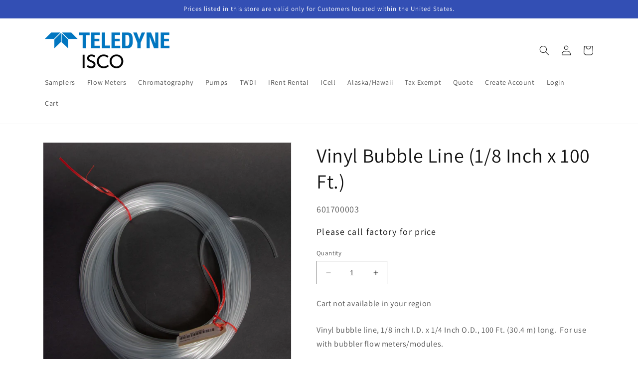

--- FILE ---
content_type: text/html; charset=utf-8
request_url: https://store.teledyneisco.com/products/601700003
body_size: 23092
content:
<!doctype html>
<html class="no-js" lang="en">
  <head>
    <meta charset="utf-8">
    <meta http-equiv="X-UA-Compatible" content="IE=edge">
    <meta name="viewport" content="width=device-width,initial-scale=1">
    <meta name="theme-color" content="">
    <link rel="canonical" href="https://store.teledyneisco.com/products/601700003">
    <link rel="preconnect" href="https://cdn.shopify.com" crossorigin><link rel="preconnect" href="https://fonts.shopifycdn.com" crossorigin><title>
      Vinyl Bubble Line (1/8 Inch x 100 Ft.)
 &ndash; Teledyne ISCO</title>

    
      <meta name="description" content="Vinyl bubble line, 1/8 inch I.D. x 1/4 Inch O.D., 100 Ft. (30.4 m) long.  For use with bubbler flow meters/modules. Note:  This item replaced part numbers: 601873044601873051605304706 Estimated Shipment Time (After Receipt of Order):  14 Day(s)">
    

    

<meta property="og:site_name" content="Teledyne ISCO">
<meta property="og:url" content="https://store.teledyneisco.com/products/601700003">
<meta property="og:title" content="Vinyl Bubble Line (1/8 Inch x 100 Ft.)">
<meta property="og:type" content="product">
<meta property="og:description" content="Vinyl bubble line, 1/8 inch I.D. x 1/4 Inch O.D., 100 Ft. (30.4 m) long.  For use with bubbler flow meters/modules. Note:  This item replaced part numbers: 601873044601873051605304706 Estimated Shipment Time (After Receipt of Order):  14 Day(s)"><meta property="og:image" content="http://store.teledyneisco.com/cdn/shop/products/6Q3A7791.jpg?v=1744717469">
  <meta property="og:image:secure_url" content="https://store.teledyneisco.com/cdn/shop/products/6Q3A7791.jpg?v=1744717469">
  <meta property="og:image:width" content="1000">
  <meta property="og:image:height" content="1000"><meta property="og:price:amount" content="122.00">
  <meta property="og:price:currency" content="USD"><meta name="twitter:card" content="summary_large_image">
<meta name="twitter:title" content="Vinyl Bubble Line (1/8 Inch x 100 Ft.)">
<meta name="twitter:description" content="Vinyl bubble line, 1/8 inch I.D. x 1/4 Inch O.D., 100 Ft. (30.4 m) long.  For use with bubbler flow meters/modules. Note:  This item replaced part numbers: 601873044601873051605304706 Estimated Shipment Time (After Receipt of Order):  14 Day(s)">


    <script src="//store.teledyneisco.com/cdn/shop/t/4/assets/constants.js?v=95358004781563950421682601246" defer="defer"></script>
    <script src="//store.teledyneisco.com/cdn/shop/t/4/assets/pubsub.js?v=2921868252632587581682601246" defer="defer"></script>
    <script src="//store.teledyneisco.com/cdn/shop/t/4/assets/global.js?v=127210358271191040921682601246" defer="defer"></script>

    
    
    <script src="//store.teledyneisco.com/cdn/shop/t/4/assets/jquery-3.7.1.min.js?v=147293088974801289311701371597"></script> 

    
    <script>window.performance && window.performance.mark && window.performance.mark('shopify.content_for_header.start');</script><meta id="shopify-digital-wallet" name="shopify-digital-wallet" content="/11948842/digital_wallets/dialog">
<link rel="alternate" type="application/json+oembed" href="https://store.teledyneisco.com/products/601700003.oembed">
<script async="async" src="/checkouts/internal/preloads.js?locale=en-US"></script>
<script id="shopify-features" type="application/json">{"accessToken":"5b414169a25c27a8779b3c2817e176b8","betas":["rich-media-storefront-analytics"],"domain":"store.teledyneisco.com","predictiveSearch":true,"shopId":11948842,"locale":"en"}</script>
<script>var Shopify = Shopify || {};
Shopify.shop = "teledyneisco.myshopify.com";
Shopify.locale = "en";
Shopify.currency = {"active":"USD","rate":"1.0"};
Shopify.country = "US";
Shopify.theme = {"name":"Updated copy of Dawn","id":121353338974,"schema_name":"Dawn","schema_version":"9.0.0","theme_store_id":887,"role":"main"};
Shopify.theme.handle = "null";
Shopify.theme.style = {"id":null,"handle":null};
Shopify.cdnHost = "store.teledyneisco.com/cdn";
Shopify.routes = Shopify.routes || {};
Shopify.routes.root = "/";</script>
<script type="module">!function(o){(o.Shopify=o.Shopify||{}).modules=!0}(window);</script>
<script>!function(o){function n(){var o=[];function n(){o.push(Array.prototype.slice.apply(arguments))}return n.q=o,n}var t=o.Shopify=o.Shopify||{};t.loadFeatures=n(),t.autoloadFeatures=n()}(window);</script>
<script id="shop-js-analytics" type="application/json">{"pageType":"product"}</script>
<script defer="defer" async type="module" src="//store.teledyneisco.com/cdn/shopifycloud/shop-js/modules/v2/client.init-shop-cart-sync_IZsNAliE.en.esm.js"></script>
<script defer="defer" async type="module" src="//store.teledyneisco.com/cdn/shopifycloud/shop-js/modules/v2/chunk.common_0OUaOowp.esm.js"></script>
<script type="module">
  await import("//store.teledyneisco.com/cdn/shopifycloud/shop-js/modules/v2/client.init-shop-cart-sync_IZsNAliE.en.esm.js");
await import("//store.teledyneisco.com/cdn/shopifycloud/shop-js/modules/v2/chunk.common_0OUaOowp.esm.js");

  window.Shopify.SignInWithShop?.initShopCartSync?.({"fedCMEnabled":true,"windoidEnabled":true});

</script>
<script id="__st">var __st={"a":11948842,"offset":-21600,"reqid":"e1bf34a7-a4ad-4761-acd9-abe6695b37ef-1768414448","pageurl":"store.teledyneisco.com\/products\/601700003","u":"d998fdafc320","p":"product","rtyp":"product","rid":1487687549022};</script>
<script>window.ShopifyPaypalV4VisibilityTracking = true;</script>
<script id="captcha-bootstrap">!function(){'use strict';const t='contact',e='account',n='new_comment',o=[[t,t],['blogs',n],['comments',n],[t,'customer']],c=[[e,'customer_login'],[e,'guest_login'],[e,'recover_customer_password'],[e,'create_customer']],r=t=>t.map((([t,e])=>`form[action*='/${t}']:not([data-nocaptcha='true']) input[name='form_type'][value='${e}']`)).join(','),a=t=>()=>t?[...document.querySelectorAll(t)].map((t=>t.form)):[];function s(){const t=[...o],e=r(t);return a(e)}const i='password',u='form_key',d=['recaptcha-v3-token','g-recaptcha-response','h-captcha-response',i],f=()=>{try{return window.sessionStorage}catch{return}},m='__shopify_v',_=t=>t.elements[u];function p(t,e,n=!1){try{const o=window.sessionStorage,c=JSON.parse(o.getItem(e)),{data:r}=function(t){const{data:e,action:n}=t;return t[m]||n?{data:e,action:n}:{data:t,action:n}}(c);for(const[e,n]of Object.entries(r))t.elements[e]&&(t.elements[e].value=n);n&&o.removeItem(e)}catch(o){console.error('form repopulation failed',{error:o})}}const l='form_type',E='cptcha';function T(t){t.dataset[E]=!0}const w=window,h=w.document,L='Shopify',v='ce_forms',y='captcha';let A=!1;((t,e)=>{const n=(g='f06e6c50-85a8-45c8-87d0-21a2b65856fe',I='https://cdn.shopify.com/shopifycloud/storefront-forms-hcaptcha/ce_storefront_forms_captcha_hcaptcha.v1.5.2.iife.js',D={infoText:'Protected by hCaptcha',privacyText:'Privacy',termsText:'Terms'},(t,e,n)=>{const o=w[L][v],c=o.bindForm;if(c)return c(t,g,e,D).then(n);var r;o.q.push([[t,g,e,D],n]),r=I,A||(h.body.append(Object.assign(h.createElement('script'),{id:'captcha-provider',async:!0,src:r})),A=!0)});var g,I,D;w[L]=w[L]||{},w[L][v]=w[L][v]||{},w[L][v].q=[],w[L][y]=w[L][y]||{},w[L][y].protect=function(t,e){n(t,void 0,e),T(t)},Object.freeze(w[L][y]),function(t,e,n,w,h,L){const[v,y,A,g]=function(t,e,n){const i=e?o:[],u=t?c:[],d=[...i,...u],f=r(d),m=r(i),_=r(d.filter((([t,e])=>n.includes(e))));return[a(f),a(m),a(_),s()]}(w,h,L),I=t=>{const e=t.target;return e instanceof HTMLFormElement?e:e&&e.form},D=t=>v().includes(t);t.addEventListener('submit',(t=>{const e=I(t);if(!e)return;const n=D(e)&&!e.dataset.hcaptchaBound&&!e.dataset.recaptchaBound,o=_(e),c=g().includes(e)&&(!o||!o.value);(n||c)&&t.preventDefault(),c&&!n&&(function(t){try{if(!f())return;!function(t){const e=f();if(!e)return;const n=_(t);if(!n)return;const o=n.value;o&&e.removeItem(o)}(t);const e=Array.from(Array(32),(()=>Math.random().toString(36)[2])).join('');!function(t,e){_(t)||t.append(Object.assign(document.createElement('input'),{type:'hidden',name:u})),t.elements[u].value=e}(t,e),function(t,e){const n=f();if(!n)return;const o=[...t.querySelectorAll(`input[type='${i}']`)].map((({name:t})=>t)),c=[...d,...o],r={};for(const[a,s]of new FormData(t).entries())c.includes(a)||(r[a]=s);n.setItem(e,JSON.stringify({[m]:1,action:t.action,data:r}))}(t,e)}catch(e){console.error('failed to persist form',e)}}(e),e.submit())}));const S=(t,e)=>{t&&!t.dataset[E]&&(n(t,e.some((e=>e===t))),T(t))};for(const o of['focusin','change'])t.addEventListener(o,(t=>{const e=I(t);D(e)&&S(e,y())}));const B=e.get('form_key'),M=e.get(l),P=B&&M;t.addEventListener('DOMContentLoaded',(()=>{const t=y();if(P)for(const e of t)e.elements[l].value===M&&p(e,B);[...new Set([...A(),...v().filter((t=>'true'===t.dataset.shopifyCaptcha))])].forEach((e=>S(e,t)))}))}(h,new URLSearchParams(w.location.search),n,t,e,['guest_login'])})(!1,!0)}();</script>
<script integrity="sha256-4kQ18oKyAcykRKYeNunJcIwy7WH5gtpwJnB7kiuLZ1E=" data-source-attribution="shopify.loadfeatures" defer="defer" src="//store.teledyneisco.com/cdn/shopifycloud/storefront/assets/storefront/load_feature-a0a9edcb.js" crossorigin="anonymous"></script>
<script data-source-attribution="shopify.dynamic_checkout.dynamic.init">var Shopify=Shopify||{};Shopify.PaymentButton=Shopify.PaymentButton||{isStorefrontPortableWallets:!0,init:function(){window.Shopify.PaymentButton.init=function(){};var t=document.createElement("script");t.src="https://store.teledyneisco.com/cdn/shopifycloud/portable-wallets/latest/portable-wallets.en.js",t.type="module",document.head.appendChild(t)}};
</script>
<script data-source-attribution="shopify.dynamic_checkout.buyer_consent">
  function portableWalletsHideBuyerConsent(e){var t=document.getElementById("shopify-buyer-consent"),n=document.getElementById("shopify-subscription-policy-button");t&&n&&(t.classList.add("hidden"),t.setAttribute("aria-hidden","true"),n.removeEventListener("click",e))}function portableWalletsShowBuyerConsent(e){var t=document.getElementById("shopify-buyer-consent"),n=document.getElementById("shopify-subscription-policy-button");t&&n&&(t.classList.remove("hidden"),t.removeAttribute("aria-hidden"),n.addEventListener("click",e))}window.Shopify?.PaymentButton&&(window.Shopify.PaymentButton.hideBuyerConsent=portableWalletsHideBuyerConsent,window.Shopify.PaymentButton.showBuyerConsent=portableWalletsShowBuyerConsent);
</script>
<script data-source-attribution="shopify.dynamic_checkout.cart.bootstrap">document.addEventListener("DOMContentLoaded",(function(){function t(){return document.querySelector("shopify-accelerated-checkout-cart, shopify-accelerated-checkout")}if(t())Shopify.PaymentButton.init();else{new MutationObserver((function(e,n){t()&&(Shopify.PaymentButton.init(),n.disconnect())})).observe(document.body,{childList:!0,subtree:!0})}}));
</script>
<script id="sections-script" data-sections="header" defer="defer" src="//store.teledyneisco.com/cdn/shop/t/4/compiled_assets/scripts.js?8668"></script>
<script>window.performance && window.performance.mark && window.performance.mark('shopify.content_for_header.end');</script>


    <style data-shopify>
      @font-face {
  font-family: Assistant;
  font-weight: 400;
  font-style: normal;
  font-display: swap;
  src: url("//store.teledyneisco.com/cdn/fonts/assistant/assistant_n4.9120912a469cad1cc292572851508ca49d12e768.woff2") format("woff2"),
       url("//store.teledyneisco.com/cdn/fonts/assistant/assistant_n4.6e9875ce64e0fefcd3f4446b7ec9036b3ddd2985.woff") format("woff");
}

      @font-face {
  font-family: Assistant;
  font-weight: 700;
  font-style: normal;
  font-display: swap;
  src: url("//store.teledyneisco.com/cdn/fonts/assistant/assistant_n7.bf44452348ec8b8efa3aa3068825305886b1c83c.woff2") format("woff2"),
       url("//store.teledyneisco.com/cdn/fonts/assistant/assistant_n7.0c887fee83f6b3bda822f1150b912c72da0f7b64.woff") format("woff");
}

      
      
      @font-face {
  font-family: Assistant;
  font-weight: 400;
  font-style: normal;
  font-display: swap;
  src: url("//store.teledyneisco.com/cdn/fonts/assistant/assistant_n4.9120912a469cad1cc292572851508ca49d12e768.woff2") format("woff2"),
       url("//store.teledyneisco.com/cdn/fonts/assistant/assistant_n4.6e9875ce64e0fefcd3f4446b7ec9036b3ddd2985.woff") format("woff");
}


      :root {
        --font-body-family: Assistant, sans-serif;
        --font-body-style: normal;
        --font-body-weight: 400;
        --font-body-weight-bold: 700;

        --font-heading-family: Assistant, sans-serif;
        --font-heading-style: normal;
        --font-heading-weight: 400;

        --font-body-scale: 1.0;
        --font-heading-scale: 1.0;

        --color-base-text: 18, 18, 18;
        --color-shadow: 18, 18, 18;
        --color-base-background-1: 255, 255, 255;
        --color-base-background-2: 243, 243, 243;
        --color-base-solid-button-labels: 255, 255, 255;
        --color-base-outline-button-labels: 18, 18, 18;
        --color-base-accent-1: 18, 18, 18;
        --color-base-accent-2: 51, 79, 180;
        --payment-terms-background-color: #ffffff;

        --gradient-base-background-1: #ffffff;
        --gradient-base-background-2: #f3f3f3;
        --gradient-base-accent-1: #121212;
        --gradient-base-accent-2: #334fb4;

        --media-padding: px;
        --media-border-opacity: 0.05;
        --media-border-width: 1px;
        --media-radius: 0px;
        --media-shadow-opacity: 0.0;
        --media-shadow-horizontal-offset: 0px;
        --media-shadow-vertical-offset: 4px;
        --media-shadow-blur-radius: 5px;
        --media-shadow-visible: 0;

        --page-width: 120rem;
        --page-width-margin: 0rem;

        --product-card-image-padding: 0.0rem;
        --product-card-corner-radius: 0.0rem;
        --product-card-text-alignment: left;
        --product-card-border-width: 0.0rem;
        --product-card-border-opacity: 0.1;
        --product-card-shadow-opacity: 0.0;
        --product-card-shadow-visible: 0;
        --product-card-shadow-horizontal-offset: 0.0rem;
        --product-card-shadow-vertical-offset: 0.4rem;
        --product-card-shadow-blur-radius: 0.5rem;

        --collection-card-image-padding: 0.0rem;
        --collection-card-corner-radius: 0.0rem;
        --collection-card-text-alignment: left;
        --collection-card-border-width: 0.0rem;
        --collection-card-border-opacity: 0.1;
        --collection-card-shadow-opacity: 0.0;
        --collection-card-shadow-visible: 0;
        --collection-card-shadow-horizontal-offset: 0.0rem;
        --collection-card-shadow-vertical-offset: 0.4rem;
        --collection-card-shadow-blur-radius: 0.5rem;

        --blog-card-image-padding: 0.0rem;
        --blog-card-corner-radius: 0.0rem;
        --blog-card-text-alignment: left;
        --blog-card-border-width: 0.0rem;
        --blog-card-border-opacity: 0.1;
        --blog-card-shadow-opacity: 0.0;
        --blog-card-shadow-visible: 0;
        --blog-card-shadow-horizontal-offset: 0.0rem;
        --blog-card-shadow-vertical-offset: 0.4rem;
        --blog-card-shadow-blur-radius: 0.5rem;

        --badge-corner-radius: 4.0rem;

        --popup-border-width: 1px;
        --popup-border-opacity: 0.1;
        --popup-corner-radius: 0px;
        --popup-shadow-opacity: 0.0;
        --popup-shadow-horizontal-offset: 0px;
        --popup-shadow-vertical-offset: 4px;
        --popup-shadow-blur-radius: 5px;

        --drawer-border-width: 1px;
        --drawer-border-opacity: 0.1;
        --drawer-shadow-opacity: 0.0;
        --drawer-shadow-horizontal-offset: 0px;
        --drawer-shadow-vertical-offset: 4px;
        --drawer-shadow-blur-radius: 5px;

        --spacing-sections-desktop: 0px;
        --spacing-sections-mobile: 0px;

        --grid-desktop-vertical-spacing: 8px;
        --grid-desktop-horizontal-spacing: 8px;
        --grid-mobile-vertical-spacing: 4px;
        --grid-mobile-horizontal-spacing: 4px;

        --text-boxes-border-opacity: 0.1;
        --text-boxes-border-width: 0px;
        --text-boxes-radius: 0px;
        --text-boxes-shadow-opacity: 0.0;
        --text-boxes-shadow-visible: 0;
        --text-boxes-shadow-horizontal-offset: 0px;
        --text-boxes-shadow-vertical-offset: 4px;
        --text-boxes-shadow-blur-radius: 5px;

        --buttons-radius: 0px;
        --buttons-radius-outset: 0px;
        --buttons-border-width: 1px;
        --buttons-border-opacity: 1.0;
        --buttons-shadow-opacity: 0.2;
        --buttons-shadow-visible: 1;
        --buttons-shadow-horizontal-offset: 4px;
        --buttons-shadow-vertical-offset: 4px;
        --buttons-shadow-blur-radius: 5px;
        --buttons-border-offset: 0.3px;

        --inputs-radius: 0px;
        --inputs-border-width: 1px;
        --inputs-border-opacity: 0.55;
        --inputs-shadow-opacity: 0.0;
        --inputs-shadow-horizontal-offset: 0px;
        --inputs-margin-offset: 0px;
        --inputs-shadow-vertical-offset: 4px;
        --inputs-shadow-blur-radius: 5px;
        --inputs-radius-outset: 0px;

        --variant-pills-radius: 40px;
        --variant-pills-border-width: 1px;
        --variant-pills-border-opacity: 0.55;
        --variant-pills-shadow-opacity: 0.0;
        --variant-pills-shadow-horizontal-offset: 0px;
        --variant-pills-shadow-vertical-offset: 4px;
        --variant-pills-shadow-blur-radius: 5px;
      }

      *,
      *::before,
      *::after {
        box-sizing: inherit;
      }

      html {
        box-sizing: border-box;
        font-size: calc(var(--font-body-scale) * 62.5%);
        height: 100%;
      }

      body {
        display: grid;
        grid-template-rows: auto auto 1fr auto;
        grid-template-columns: 100%;
        min-height: 100%;
        margin: 0;
        font-size: 1.5rem;
        letter-spacing: 0.06rem;
        line-height: calc(1 + 0.8 / var(--font-body-scale));
        font-family: var(--font-body-family);
        font-style: var(--font-body-style);
        font-weight: var(--font-body-weight);
      }

      @media screen and (min-width: 750px) {
        body {
          font-size: 1.6rem;
        }
      }
    </style>

    <link href="//store.teledyneisco.com/cdn/shop/t/4/assets/base.css?v=138561791955312288701701373934" rel="stylesheet" type="text/css" media="all" />
<link rel="preload" as="font" href="//store.teledyneisco.com/cdn/fonts/assistant/assistant_n4.9120912a469cad1cc292572851508ca49d12e768.woff2" type="font/woff2" crossorigin><link rel="preload" as="font" href="//store.teledyneisco.com/cdn/fonts/assistant/assistant_n4.9120912a469cad1cc292572851508ca49d12e768.woff2" type="font/woff2" crossorigin><script>document.documentElement.className = document.documentElement.className.replace('no-js', 'js');
    if (Shopify.designMode) {
      document.documentElement.classList.add('shopify-design-mode');
    }
    </script>
  <link href="https://monorail-edge.shopifysvc.com" rel="dns-prefetch">
<script>(function(){if ("sendBeacon" in navigator && "performance" in window) {try {var session_token_from_headers = performance.getEntriesByType('navigation')[0].serverTiming.find(x => x.name == '_s').description;} catch {var session_token_from_headers = undefined;}var session_cookie_matches = document.cookie.match(/_shopify_s=([^;]*)/);var session_token_from_cookie = session_cookie_matches && session_cookie_matches.length === 2 ? session_cookie_matches[1] : "";var session_token = session_token_from_headers || session_token_from_cookie || "";function handle_abandonment_event(e) {var entries = performance.getEntries().filter(function(entry) {return /monorail-edge.shopifysvc.com/.test(entry.name);});if (!window.abandonment_tracked && entries.length === 0) {window.abandonment_tracked = true;var currentMs = Date.now();var navigation_start = performance.timing.navigationStart;var payload = {shop_id: 11948842,url: window.location.href,navigation_start,duration: currentMs - navigation_start,session_token,page_type: "product"};window.navigator.sendBeacon("https://monorail-edge.shopifysvc.com/v1/produce", JSON.stringify({schema_id: "online_store_buyer_site_abandonment/1.1",payload: payload,metadata: {event_created_at_ms: currentMs,event_sent_at_ms: currentMs}}));}}window.addEventListener('pagehide', handle_abandonment_event);}}());</script>
<script id="web-pixels-manager-setup">(function e(e,d,r,n,o){if(void 0===o&&(o={}),!Boolean(null===(a=null===(i=window.Shopify)||void 0===i?void 0:i.analytics)||void 0===a?void 0:a.replayQueue)){var i,a;window.Shopify=window.Shopify||{};var t=window.Shopify;t.analytics=t.analytics||{};var s=t.analytics;s.replayQueue=[],s.publish=function(e,d,r){return s.replayQueue.push([e,d,r]),!0};try{self.performance.mark("wpm:start")}catch(e){}var l=function(){var e={modern:/Edge?\/(1{2}[4-9]|1[2-9]\d|[2-9]\d{2}|\d{4,})\.\d+(\.\d+|)|Firefox\/(1{2}[4-9]|1[2-9]\d|[2-9]\d{2}|\d{4,})\.\d+(\.\d+|)|Chrom(ium|e)\/(9{2}|\d{3,})\.\d+(\.\d+|)|(Maci|X1{2}).+ Version\/(15\.\d+|(1[6-9]|[2-9]\d|\d{3,})\.\d+)([,.]\d+|)( \(\w+\)|)( Mobile\/\w+|) Safari\/|Chrome.+OPR\/(9{2}|\d{3,})\.\d+\.\d+|(CPU[ +]OS|iPhone[ +]OS|CPU[ +]iPhone|CPU IPhone OS|CPU iPad OS)[ +]+(15[._]\d+|(1[6-9]|[2-9]\d|\d{3,})[._]\d+)([._]\d+|)|Android:?[ /-](13[3-9]|1[4-9]\d|[2-9]\d{2}|\d{4,})(\.\d+|)(\.\d+|)|Android.+Firefox\/(13[5-9]|1[4-9]\d|[2-9]\d{2}|\d{4,})\.\d+(\.\d+|)|Android.+Chrom(ium|e)\/(13[3-9]|1[4-9]\d|[2-9]\d{2}|\d{4,})\.\d+(\.\d+|)|SamsungBrowser\/([2-9]\d|\d{3,})\.\d+/,legacy:/Edge?\/(1[6-9]|[2-9]\d|\d{3,})\.\d+(\.\d+|)|Firefox\/(5[4-9]|[6-9]\d|\d{3,})\.\d+(\.\d+|)|Chrom(ium|e)\/(5[1-9]|[6-9]\d|\d{3,})\.\d+(\.\d+|)([\d.]+$|.*Safari\/(?![\d.]+ Edge\/[\d.]+$))|(Maci|X1{2}).+ Version\/(10\.\d+|(1[1-9]|[2-9]\d|\d{3,})\.\d+)([,.]\d+|)( \(\w+\)|)( Mobile\/\w+|) Safari\/|Chrome.+OPR\/(3[89]|[4-9]\d|\d{3,})\.\d+\.\d+|(CPU[ +]OS|iPhone[ +]OS|CPU[ +]iPhone|CPU IPhone OS|CPU iPad OS)[ +]+(10[._]\d+|(1[1-9]|[2-9]\d|\d{3,})[._]\d+)([._]\d+|)|Android:?[ /-](13[3-9]|1[4-9]\d|[2-9]\d{2}|\d{4,})(\.\d+|)(\.\d+|)|Mobile Safari.+OPR\/([89]\d|\d{3,})\.\d+\.\d+|Android.+Firefox\/(13[5-9]|1[4-9]\d|[2-9]\d{2}|\d{4,})\.\d+(\.\d+|)|Android.+Chrom(ium|e)\/(13[3-9]|1[4-9]\d|[2-9]\d{2}|\d{4,})\.\d+(\.\d+|)|Android.+(UC? ?Browser|UCWEB|U3)[ /]?(15\.([5-9]|\d{2,})|(1[6-9]|[2-9]\d|\d{3,})\.\d+)\.\d+|SamsungBrowser\/(5\.\d+|([6-9]|\d{2,})\.\d+)|Android.+MQ{2}Browser\/(14(\.(9|\d{2,})|)|(1[5-9]|[2-9]\d|\d{3,})(\.\d+|))(\.\d+|)|K[Aa][Ii]OS\/(3\.\d+|([4-9]|\d{2,})\.\d+)(\.\d+|)/},d=e.modern,r=e.legacy,n=navigator.userAgent;return n.match(d)?"modern":n.match(r)?"legacy":"unknown"}(),u="modern"===l?"modern":"legacy",c=(null!=n?n:{modern:"",legacy:""})[u],f=function(e){return[e.baseUrl,"/wpm","/b",e.hashVersion,"modern"===e.buildTarget?"m":"l",".js"].join("")}({baseUrl:d,hashVersion:r,buildTarget:u}),m=function(e){var d=e.version,r=e.bundleTarget,n=e.surface,o=e.pageUrl,i=e.monorailEndpoint;return{emit:function(e){var a=e.status,t=e.errorMsg,s=(new Date).getTime(),l=JSON.stringify({metadata:{event_sent_at_ms:s},events:[{schema_id:"web_pixels_manager_load/3.1",payload:{version:d,bundle_target:r,page_url:o,status:a,surface:n,error_msg:t},metadata:{event_created_at_ms:s}}]});if(!i)return console&&console.warn&&console.warn("[Web Pixels Manager] No Monorail endpoint provided, skipping logging."),!1;try{return self.navigator.sendBeacon.bind(self.navigator)(i,l)}catch(e){}var u=new XMLHttpRequest;try{return u.open("POST",i,!0),u.setRequestHeader("Content-Type","text/plain"),u.send(l),!0}catch(e){return console&&console.warn&&console.warn("[Web Pixels Manager] Got an unhandled error while logging to Monorail."),!1}}}}({version:r,bundleTarget:l,surface:e.surface,pageUrl:self.location.href,monorailEndpoint:e.monorailEndpoint});try{o.browserTarget=l,function(e){var d=e.src,r=e.async,n=void 0===r||r,o=e.onload,i=e.onerror,a=e.sri,t=e.scriptDataAttributes,s=void 0===t?{}:t,l=document.createElement("script"),u=document.querySelector("head"),c=document.querySelector("body");if(l.async=n,l.src=d,a&&(l.integrity=a,l.crossOrigin="anonymous"),s)for(var f in s)if(Object.prototype.hasOwnProperty.call(s,f))try{l.dataset[f]=s[f]}catch(e){}if(o&&l.addEventListener("load",o),i&&l.addEventListener("error",i),u)u.appendChild(l);else{if(!c)throw new Error("Did not find a head or body element to append the script");c.appendChild(l)}}({src:f,async:!0,onload:function(){if(!function(){var e,d;return Boolean(null===(d=null===(e=window.Shopify)||void 0===e?void 0:e.analytics)||void 0===d?void 0:d.initialized)}()){var d=window.webPixelsManager.init(e)||void 0;if(d){var r=window.Shopify.analytics;r.replayQueue.forEach((function(e){var r=e[0],n=e[1],o=e[2];d.publishCustomEvent(r,n,o)})),r.replayQueue=[],r.publish=d.publishCustomEvent,r.visitor=d.visitor,r.initialized=!0}}},onerror:function(){return m.emit({status:"failed",errorMsg:"".concat(f," has failed to load")})},sri:function(e){var d=/^sha384-[A-Za-z0-9+/=]+$/;return"string"==typeof e&&d.test(e)}(c)?c:"",scriptDataAttributes:o}),m.emit({status:"loading"})}catch(e){m.emit({status:"failed",errorMsg:(null==e?void 0:e.message)||"Unknown error"})}}})({shopId: 11948842,storefrontBaseUrl: "https://store.teledyneisco.com",extensionsBaseUrl: "https://extensions.shopifycdn.com/cdn/shopifycloud/web-pixels-manager",monorailEndpoint: "https://monorail-edge.shopifysvc.com/unstable/produce_batch",surface: "storefront-renderer",enabledBetaFlags: ["2dca8a86","a0d5f9d2"],webPixelsConfigList: [{"id":"73531486","eventPayloadVersion":"v1","runtimeContext":"LAX","scriptVersion":"1","type":"CUSTOM","privacyPurposes":["ANALYTICS"],"name":"Google Analytics tag (migrated)"},{"id":"shopify-app-pixel","configuration":"{}","eventPayloadVersion":"v1","runtimeContext":"STRICT","scriptVersion":"0450","apiClientId":"shopify-pixel","type":"APP","privacyPurposes":["ANALYTICS","MARKETING"]},{"id":"shopify-custom-pixel","eventPayloadVersion":"v1","runtimeContext":"LAX","scriptVersion":"0450","apiClientId":"shopify-pixel","type":"CUSTOM","privacyPurposes":["ANALYTICS","MARKETING"]}],isMerchantRequest: false,initData: {"shop":{"name":"Teledyne ISCO","paymentSettings":{"currencyCode":"USD"},"myshopifyDomain":"teledyneisco.myshopify.com","countryCode":"US","storefrontUrl":"https:\/\/store.teledyneisco.com"},"customer":null,"cart":null,"checkout":null,"productVariants":[{"price":{"amount":122.0,"currencyCode":"USD"},"product":{"title":"Vinyl Bubble Line (1\/8 Inch x 100 Ft.)","vendor":"Teledyne ISCO","id":"1487687549022","untranslatedTitle":"Vinyl Bubble Line (1\/8 Inch x 100 Ft.)","url":"\/products\/601700003","type":"Flow Meters"},"id":"13049202376798","image":{"src":"\/\/store.teledyneisco.com\/cdn\/shop\/products\/6Q3A7791.jpg?v=1744717469"},"sku":"601700003","title":"Default Title","untranslatedTitle":"Default Title"}],"purchasingCompany":null},},"https://store.teledyneisco.com/cdn","7cecd0b6w90c54c6cpe92089d5m57a67346",{"modern":"","legacy":""},{"shopId":"11948842","storefrontBaseUrl":"https:\/\/store.teledyneisco.com","extensionBaseUrl":"https:\/\/extensions.shopifycdn.com\/cdn\/shopifycloud\/web-pixels-manager","surface":"storefront-renderer","enabledBetaFlags":"[\"2dca8a86\", \"a0d5f9d2\"]","isMerchantRequest":"false","hashVersion":"7cecd0b6w90c54c6cpe92089d5m57a67346","publish":"custom","events":"[[\"page_viewed\",{}],[\"product_viewed\",{\"productVariant\":{\"price\":{\"amount\":122.0,\"currencyCode\":\"USD\"},\"product\":{\"title\":\"Vinyl Bubble Line (1\/8 Inch x 100 Ft.)\",\"vendor\":\"Teledyne ISCO\",\"id\":\"1487687549022\",\"untranslatedTitle\":\"Vinyl Bubble Line (1\/8 Inch x 100 Ft.)\",\"url\":\"\/products\/601700003\",\"type\":\"Flow Meters\"},\"id\":\"13049202376798\",\"image\":{\"src\":\"\/\/store.teledyneisco.com\/cdn\/shop\/products\/6Q3A7791.jpg?v=1744717469\"},\"sku\":\"601700003\",\"title\":\"Default Title\",\"untranslatedTitle\":\"Default Title\"}}]]"});</script><script>
  window.ShopifyAnalytics = window.ShopifyAnalytics || {};
  window.ShopifyAnalytics.meta = window.ShopifyAnalytics.meta || {};
  window.ShopifyAnalytics.meta.currency = 'USD';
  var meta = {"product":{"id":1487687549022,"gid":"gid:\/\/shopify\/Product\/1487687549022","vendor":"Teledyne ISCO","type":"Flow Meters","handle":"601700003","variants":[{"id":13049202376798,"price":12200,"name":"Vinyl Bubble Line (1\/8 Inch x 100 Ft.)","public_title":null,"sku":"601700003"}],"remote":false},"page":{"pageType":"product","resourceType":"product","resourceId":1487687549022,"requestId":"e1bf34a7-a4ad-4761-acd9-abe6695b37ef-1768414448"}};
  for (var attr in meta) {
    window.ShopifyAnalytics.meta[attr] = meta[attr];
  }
</script>
<script class="analytics">
  (function () {
    var customDocumentWrite = function(content) {
      var jquery = null;

      if (window.jQuery) {
        jquery = window.jQuery;
      } else if (window.Checkout && window.Checkout.$) {
        jquery = window.Checkout.$;
      }

      if (jquery) {
        jquery('body').append(content);
      }
    };

    var hasLoggedConversion = function(token) {
      if (token) {
        return document.cookie.indexOf('loggedConversion=' + token) !== -1;
      }
      return false;
    }

    var setCookieIfConversion = function(token) {
      if (token) {
        var twoMonthsFromNow = new Date(Date.now());
        twoMonthsFromNow.setMonth(twoMonthsFromNow.getMonth() + 2);

        document.cookie = 'loggedConversion=' + token + '; expires=' + twoMonthsFromNow;
      }
    }

    var trekkie = window.ShopifyAnalytics.lib = window.trekkie = window.trekkie || [];
    if (trekkie.integrations) {
      return;
    }
    trekkie.methods = [
      'identify',
      'page',
      'ready',
      'track',
      'trackForm',
      'trackLink'
    ];
    trekkie.factory = function(method) {
      return function() {
        var args = Array.prototype.slice.call(arguments);
        args.unshift(method);
        trekkie.push(args);
        return trekkie;
      };
    };
    for (var i = 0; i < trekkie.methods.length; i++) {
      var key = trekkie.methods[i];
      trekkie[key] = trekkie.factory(key);
    }
    trekkie.load = function(config) {
      trekkie.config = config || {};
      trekkie.config.initialDocumentCookie = document.cookie;
      var first = document.getElementsByTagName('script')[0];
      var script = document.createElement('script');
      script.type = 'text/javascript';
      script.onerror = function(e) {
        var scriptFallback = document.createElement('script');
        scriptFallback.type = 'text/javascript';
        scriptFallback.onerror = function(error) {
                var Monorail = {
      produce: function produce(monorailDomain, schemaId, payload) {
        var currentMs = new Date().getTime();
        var event = {
          schema_id: schemaId,
          payload: payload,
          metadata: {
            event_created_at_ms: currentMs,
            event_sent_at_ms: currentMs
          }
        };
        return Monorail.sendRequest("https://" + monorailDomain + "/v1/produce", JSON.stringify(event));
      },
      sendRequest: function sendRequest(endpointUrl, payload) {
        // Try the sendBeacon API
        if (window && window.navigator && typeof window.navigator.sendBeacon === 'function' && typeof window.Blob === 'function' && !Monorail.isIos12()) {
          var blobData = new window.Blob([payload], {
            type: 'text/plain'
          });

          if (window.navigator.sendBeacon(endpointUrl, blobData)) {
            return true;
          } // sendBeacon was not successful

        } // XHR beacon

        var xhr = new XMLHttpRequest();

        try {
          xhr.open('POST', endpointUrl);
          xhr.setRequestHeader('Content-Type', 'text/plain');
          xhr.send(payload);
        } catch (e) {
          console.log(e);
        }

        return false;
      },
      isIos12: function isIos12() {
        return window.navigator.userAgent.lastIndexOf('iPhone; CPU iPhone OS 12_') !== -1 || window.navigator.userAgent.lastIndexOf('iPad; CPU OS 12_') !== -1;
      }
    };
    Monorail.produce('monorail-edge.shopifysvc.com',
      'trekkie_storefront_load_errors/1.1',
      {shop_id: 11948842,
      theme_id: 121353338974,
      app_name: "storefront",
      context_url: window.location.href,
      source_url: "//store.teledyneisco.com/cdn/s/trekkie.storefront.55c6279c31a6628627b2ba1c5ff367020da294e2.min.js"});

        };
        scriptFallback.async = true;
        scriptFallback.src = '//store.teledyneisco.com/cdn/s/trekkie.storefront.55c6279c31a6628627b2ba1c5ff367020da294e2.min.js';
        first.parentNode.insertBefore(scriptFallback, first);
      };
      script.async = true;
      script.src = '//store.teledyneisco.com/cdn/s/trekkie.storefront.55c6279c31a6628627b2ba1c5ff367020da294e2.min.js';
      first.parentNode.insertBefore(script, first);
    };
    trekkie.load(
      {"Trekkie":{"appName":"storefront","development":false,"defaultAttributes":{"shopId":11948842,"isMerchantRequest":null,"themeId":121353338974,"themeCityHash":"17950488396394736598","contentLanguage":"en","currency":"USD"},"isServerSideCookieWritingEnabled":true,"monorailRegion":"shop_domain","enabledBetaFlags":["65f19447"]},"Session Attribution":{},"S2S":{"facebookCapiEnabled":false,"source":"trekkie-storefront-renderer","apiClientId":580111}}
    );

    var loaded = false;
    trekkie.ready(function() {
      if (loaded) return;
      loaded = true;

      window.ShopifyAnalytics.lib = window.trekkie;

      var originalDocumentWrite = document.write;
      document.write = customDocumentWrite;
      try { window.ShopifyAnalytics.merchantGoogleAnalytics.call(this); } catch(error) {};
      document.write = originalDocumentWrite;

      window.ShopifyAnalytics.lib.page(null,{"pageType":"product","resourceType":"product","resourceId":1487687549022,"requestId":"e1bf34a7-a4ad-4761-acd9-abe6695b37ef-1768414448","shopifyEmitted":true});

      var match = window.location.pathname.match(/checkouts\/(.+)\/(thank_you|post_purchase)/)
      var token = match? match[1]: undefined;
      if (!hasLoggedConversion(token)) {
        setCookieIfConversion(token);
        window.ShopifyAnalytics.lib.track("Viewed Product",{"currency":"USD","variantId":13049202376798,"productId":1487687549022,"productGid":"gid:\/\/shopify\/Product\/1487687549022","name":"Vinyl Bubble Line (1\/8 Inch x 100 Ft.)","price":"122.00","sku":"601700003","brand":"Teledyne ISCO","variant":null,"category":"Flow Meters","nonInteraction":true,"remote":false},undefined,undefined,{"shopifyEmitted":true});
      window.ShopifyAnalytics.lib.track("monorail:\/\/trekkie_storefront_viewed_product\/1.1",{"currency":"USD","variantId":13049202376798,"productId":1487687549022,"productGid":"gid:\/\/shopify\/Product\/1487687549022","name":"Vinyl Bubble Line (1\/8 Inch x 100 Ft.)","price":"122.00","sku":"601700003","brand":"Teledyne ISCO","variant":null,"category":"Flow Meters","nonInteraction":true,"remote":false,"referer":"https:\/\/store.teledyneisco.com\/products\/601700003"});
      }
    });


        var eventsListenerScript = document.createElement('script');
        eventsListenerScript.async = true;
        eventsListenerScript.src = "//store.teledyneisco.com/cdn/shopifycloud/storefront/assets/shop_events_listener-3da45d37.js";
        document.getElementsByTagName('head')[0].appendChild(eventsListenerScript);

})();</script>
  <script>
  if (!window.ga || (window.ga && typeof window.ga !== 'function')) {
    window.ga = function ga() {
      (window.ga.q = window.ga.q || []).push(arguments);
      if (window.Shopify && window.Shopify.analytics && typeof window.Shopify.analytics.publish === 'function') {
        window.Shopify.analytics.publish("ga_stub_called", {}, {sendTo: "google_osp_migration"});
      }
      console.error("Shopify's Google Analytics stub called with:", Array.from(arguments), "\nSee https://help.shopify.com/manual/promoting-marketing/pixels/pixel-migration#google for more information.");
    };
    if (window.Shopify && window.Shopify.analytics && typeof window.Shopify.analytics.publish === 'function') {
      window.Shopify.analytics.publish("ga_stub_initialized", {}, {sendTo: "google_osp_migration"});
    }
  }
</script>
<script
  defer
  src="https://store.teledyneisco.com/cdn/shopifycloud/perf-kit/shopify-perf-kit-3.0.3.min.js"
  data-application="storefront-renderer"
  data-shop-id="11948842"
  data-render-region="gcp-us-central1"
  data-page-type="product"
  data-theme-instance-id="121353338974"
  data-theme-name="Dawn"
  data-theme-version="9.0.0"
  data-monorail-region="shop_domain"
  data-resource-timing-sampling-rate="10"
  data-shs="true"
  data-shs-beacon="true"
  data-shs-export-with-fetch="true"
  data-shs-logs-sample-rate="1"
  data-shs-beacon-endpoint="https://store.teledyneisco.com/api/collect"
></script>
</head>

  <body class="gradient">
    <a class="skip-to-content-link button visually-hidden" href="#MainContent">
      Skip to content
    </a><!-- BEGIN sections: header-group -->
<div id="shopify-section-sections--14366934073438__announcement-bar" class="shopify-section shopify-section-group-header-group announcement-bar-section"><div class="announcement-bar color-accent-2 gradient" role="region" aria-label="Announcement" ><div class="page-width">
                <p class="announcement-bar__message center h5">
                  <span>Prices listed in this store are valid only for Customers located within the United States.</span></p>
              </div></div>
</div><div id="shopify-section-sections--14366934073438__header" class="shopify-section shopify-section-group-header-group section-header"><link rel="stylesheet" href="//store.teledyneisco.com/cdn/shop/t/4/assets/component-list-menu.css?v=151968516119678728991682601246" media="print" onload="this.media='all'">
<link rel="stylesheet" href="//store.teledyneisco.com/cdn/shop/t/4/assets/component-search.css?v=184225813856820874251682601246" media="print" onload="this.media='all'">
<link rel="stylesheet" href="//store.teledyneisco.com/cdn/shop/t/4/assets/component-menu-drawer.css?v=94074963897493609391682601246" media="print" onload="this.media='all'">
<link rel="stylesheet" href="//store.teledyneisco.com/cdn/shop/t/4/assets/component-cart-notification.css?v=108833082844665799571741187593" media="print" onload="this.media='all'">
<link rel="stylesheet" href="//store.teledyneisco.com/cdn/shop/t/4/assets/component-cart-items.css?v=29412722223528841861682601245" media="print" onload="this.media='all'"><noscript><link href="//store.teledyneisco.com/cdn/shop/t/4/assets/component-list-menu.css?v=151968516119678728991682601246" rel="stylesheet" type="text/css" media="all" /></noscript>
<noscript><link href="//store.teledyneisco.com/cdn/shop/t/4/assets/component-search.css?v=184225813856820874251682601246" rel="stylesheet" type="text/css" media="all" /></noscript>
<noscript><link href="//store.teledyneisco.com/cdn/shop/t/4/assets/component-menu-drawer.css?v=94074963897493609391682601246" rel="stylesheet" type="text/css" media="all" /></noscript>
<noscript><link href="//store.teledyneisco.com/cdn/shop/t/4/assets/component-cart-notification.css?v=108833082844665799571741187593" rel="stylesheet" type="text/css" media="all" /></noscript>
<noscript><link href="//store.teledyneisco.com/cdn/shop/t/4/assets/component-cart-items.css?v=29412722223528841861682601245" rel="stylesheet" type="text/css" media="all" /></noscript>

<style>
  header-drawer {
    justify-self: start;
    margin-left: -1.2rem;
  }@media screen and (min-width: 990px) {
      header-drawer {
        display: none;
      }
    }.menu-drawer-container {
    display: flex;
  }

  .list-menu {
    list-style: none;
    padding: 0;
    margin: 0;
  }

  .list-menu--inline {
    display: inline-flex;
    flex-wrap: wrap;
  }

  summary.list-menu__item {
    padding-right: 2.7rem;
  }

  .list-menu__item {
    display: flex;
    align-items: center;
    line-height: calc(1 + 0.3 / var(--font-body-scale));
  }

  .list-menu__item--link {
    text-decoration: none;
    padding-bottom: 1rem;
    padding-top: 1rem;
    line-height: calc(1 + 0.8 / var(--font-body-scale));
  }

  @media screen and (min-width: 750px) {
    .list-menu__item--link {
      padding-bottom: 0.5rem;
      padding-top: 0.5rem;
    }
  }
</style><style data-shopify>.header {
    padding-top: 10px;
    padding-bottom: 10px;
  }

  .section-header {
    position: sticky; /* This is for fixing a Safari z-index issue. PR #2147 */
    margin-bottom: 0px;
  }

  @media screen and (min-width: 750px) {
    .section-header {
      margin-bottom: 0px;
    }
  }

  @media screen and (min-width: 990px) {
    .header {
      padding-top: 20px;
      padding-bottom: 20px;
    }
  }</style><script src="//store.teledyneisco.com/cdn/shop/t/4/assets/details-disclosure.js?v=153497636716254413831682601246" defer="defer"></script>
<script src="//store.teledyneisco.com/cdn/shop/t/4/assets/details-modal.js?v=4511761896672669691682601246" defer="defer"></script>
<script src="//store.teledyneisco.com/cdn/shop/t/4/assets/cart-notification.js?v=160453272920806432391682601245" defer="defer"></script>
<script src="//store.teledyneisco.com/cdn/shop/t/4/assets/search-form.js?v=113639710312857635801682601247" defer="defer"></script><svg xmlns="http://www.w3.org/2000/svg" class="hidden">
  <symbol id="icon-search" viewbox="0 0 18 19" fill="none">
    <path fill-rule="evenodd" clip-rule="evenodd" d="M11.03 11.68A5.784 5.784 0 112.85 3.5a5.784 5.784 0 018.18 8.18zm.26 1.12a6.78 6.78 0 11.72-.7l5.4 5.4a.5.5 0 11-.71.7l-5.41-5.4z" fill="currentColor"/>
  </symbol>

  <symbol id="icon-reset" class="icon icon-close"  fill="none" viewBox="0 0 18 18" stroke="currentColor">
    <circle r="8.5" cy="9" cx="9" stroke-opacity="0.2"/>
    <path d="M6.82972 6.82915L1.17193 1.17097" stroke-linecap="round" stroke-linejoin="round" transform="translate(5 5)"/>
    <path d="M1.22896 6.88502L6.77288 1.11523" stroke-linecap="round" stroke-linejoin="round" transform="translate(5 5)"/>
  </symbol>

  <symbol id="icon-close" class="icon icon-close" fill="none" viewBox="0 0 18 17">
    <path d="M.865 15.978a.5.5 0 00.707.707l7.433-7.431 7.579 7.282a.501.501 0 00.846-.37.5.5 0 00-.153-.351L9.712 8.546l7.417-7.416a.5.5 0 10-.707-.708L8.991 7.853 1.413.573a.5.5 0 10-.693.72l7.563 7.268-7.418 7.417z" fill="currentColor">
  </symbol>
</svg><div class="header-wrapper color-background-1 gradient header-wrapper--border-bottom">
  <header class="header header--top-left header--mobile-center page-width header--has-menu"><header-drawer data-breakpoint="tablet">
        <details id="Details-menu-drawer-container" class="menu-drawer-container">
          <summary class="header__icon header__icon--menu header__icon--summary link focus-inset" aria-label="Menu">
            <span>
              <svg
  xmlns="http://www.w3.org/2000/svg"
  aria-hidden="true"
  focusable="false"
  class="icon icon-hamburger"
  fill="none"
  viewBox="0 0 18 16"
>
  <path d="M1 .5a.5.5 0 100 1h15.71a.5.5 0 000-1H1zM.5 8a.5.5 0 01.5-.5h15.71a.5.5 0 010 1H1A.5.5 0 01.5 8zm0 7a.5.5 0 01.5-.5h15.71a.5.5 0 010 1H1a.5.5 0 01-.5-.5z" fill="currentColor">
</svg>

              <svg
  xmlns="http://www.w3.org/2000/svg"
  aria-hidden="true"
  focusable="false"
  class="icon icon-close"
  fill="none"
  viewBox="0 0 18 17"
>
  <path d="M.865 15.978a.5.5 0 00.707.707l7.433-7.431 7.579 7.282a.501.501 0 00.846-.37.5.5 0 00-.153-.351L9.712 8.546l7.417-7.416a.5.5 0 10-.707-.708L8.991 7.853 1.413.573a.5.5 0 10-.693.72l7.563 7.268-7.418 7.417z" fill="currentColor">
</svg>

            </span>
          </summary>
          <div id="menu-drawer" class="gradient menu-drawer motion-reduce" tabindex="-1">
            <div class="menu-drawer__inner-container">
              <div class="menu-drawer__navigation-container">
                <nav class="menu-drawer__navigation">
                  <ul class="menu-drawer__menu has-submenu list-menu" role="list"><li><a href="/pages/sampler-products" class="menu-drawer__menu-item list-menu__item link link--text focus-inset">
                            Samplers
                          </a></li><li><a href="/pages/flow-meter-products" class="menu-drawer__menu-item list-menu__item link link--text focus-inset">
                            Flow Meters
                          </a></li><li><a href="/pages/chromatography-products" class="menu-drawer__menu-item list-menu__item link link--text focus-inset">
                            Chromatography
                          </a></li><li><a href="/pages/pump-products" class="menu-drawer__menu-item list-menu__item link link--text focus-inset">
                            Pumps
                          </a></li><li><a href="/pages/teledyne-water-data-intelligence-twdi" class="menu-drawer__menu-item list-menu__item link link--text focus-inset">
                            TWDI
                          </a></li><li><a href="/pages/rental-program" class="menu-drawer__menu-item list-menu__item link link--text focus-inset">
                            IRent Rental
                          </a></li><li><a href="/pages/icell-cellular-service-program" class="menu-drawer__menu-item list-menu__item link link--text focus-inset">
                            ICell
                          </a></li><li><a href="/pages/online-store-now-open-for-hawaii-and-alaska" class="menu-drawer__menu-item list-menu__item link link--text focus-inset">
                            Alaska/Hawaii
                          </a></li><li><a href="/pages/tax-exempt-instructions" class="menu-drawer__menu-item list-menu__item link link--text focus-inset">
                            Tax Exempt
                          </a></li><li><a href="/pages/generate-a-quote" class="menu-drawer__menu-item list-menu__item link link--text focus-inset">
                            Quote
                          </a></li><li><a href="https://store.teledyneisco.com/account/register" class="menu-drawer__menu-item list-menu__item link link--text focus-inset">
                            Create Account
                          </a></li><li><a href="https://store.teledyneisco.com/account/login" class="menu-drawer__menu-item list-menu__item link link--text focus-inset">
                            Login
                          </a></li><li><a href="https://store.teledyneisco.com/cart" class="menu-drawer__menu-item list-menu__item link link--text focus-inset">
                            Cart
                          </a></li></ul>
                </nav>
                <div class="menu-drawer__utility-links"><a href="/account/login" class="menu-drawer__account link focus-inset h5 medium-hide large-up-hide">
                      <svg
  xmlns="http://www.w3.org/2000/svg"
  aria-hidden="true"
  focusable="false"
  class="icon icon-account"
  fill="none"
  viewBox="0 0 18 19"
>
  <path fill-rule="evenodd" clip-rule="evenodd" d="M6 4.5a3 3 0 116 0 3 3 0 01-6 0zm3-4a4 4 0 100 8 4 4 0 000-8zm5.58 12.15c1.12.82 1.83 2.24 1.91 4.85H1.51c.08-2.6.79-4.03 1.9-4.85C4.66 11.75 6.5 11.5 9 11.5s4.35.26 5.58 1.15zM9 10.5c-2.5 0-4.65.24-6.17 1.35C1.27 12.98.5 14.93.5 18v.5h17V18c0-3.07-.77-5.02-2.33-6.15-1.52-1.1-3.67-1.35-6.17-1.35z" fill="currentColor">
</svg>

Log in</a><ul class="list list-social list-unstyled" role="list"></ul>
                </div>
              </div>
            </div>
          </div>
        </details>
      </header-drawer><a href="/" class="header__heading-link link link--text focus-inset"><div class="header__heading-logo-wrapper">
                
                <img src="//store.teledyneisco.com/cdn/shop/files/Tdy-ISCO-Stack-Full-Color-Web.png?v=1768231694&amp;width=600" alt="Teledyne ISCO logo with blue and black text on a white background" srcset="//store.teledyneisco.com/cdn/shop/files/Tdy-ISCO-Stack-Full-Color-Web.png?v=1768231694&amp;width=250 250w, //store.teledyneisco.com/cdn/shop/files/Tdy-ISCO-Stack-Full-Color-Web.png?v=1768231694&amp;width=375 375w, //store.teledyneisco.com/cdn/shop/files/Tdy-ISCO-Stack-Full-Color-Web.png?v=1768231694&amp;width=500 500w" width="250" height="72.22222222222221" loading="eager" class="header__heading-logo motion-reduce" sizes="(max-width: 500px) 50vw, 250px">
              </div></a><nav class="header__inline-menu">
          <ul class="list-menu list-menu--inline" role="list"><li><a href="/pages/sampler-products" class="header__menu-item list-menu__item link link--text focus-inset">
                    <span>Samplers</span>
                  </a></li><li><a href="/pages/flow-meter-products" class="header__menu-item list-menu__item link link--text focus-inset">
                    <span>Flow Meters</span>
                  </a></li><li><a href="/pages/chromatography-products" class="header__menu-item list-menu__item link link--text focus-inset">
                    <span>Chromatography</span>
                  </a></li><li><a href="/pages/pump-products" class="header__menu-item list-menu__item link link--text focus-inset">
                    <span>Pumps</span>
                  </a></li><li><a href="/pages/teledyne-water-data-intelligence-twdi" class="header__menu-item list-menu__item link link--text focus-inset">
                    <span>TWDI</span>
                  </a></li><li><a href="/pages/rental-program" class="header__menu-item list-menu__item link link--text focus-inset">
                    <span>IRent Rental</span>
                  </a></li><li><a href="/pages/icell-cellular-service-program" class="header__menu-item list-menu__item link link--text focus-inset">
                    <span>ICell</span>
                  </a></li><li><a href="/pages/online-store-now-open-for-hawaii-and-alaska" class="header__menu-item list-menu__item link link--text focus-inset">
                    <span>Alaska/Hawaii</span>
                  </a></li><li><a href="/pages/tax-exempt-instructions" class="header__menu-item list-menu__item link link--text focus-inset">
                    <span>Tax Exempt</span>
                  </a></li><li><a href="/pages/generate-a-quote" class="header__menu-item list-menu__item link link--text focus-inset">
                    <span>Quote</span>
                  </a></li><li><a href="https://store.teledyneisco.com/account/register" class="header__menu-item list-menu__item link link--text focus-inset">
                    <span>Create Account</span>
                  </a></li><li><a href="https://store.teledyneisco.com/account/login" class="header__menu-item list-menu__item link link--text focus-inset">
                    <span>Login</span>
                  </a></li><li><a href="https://store.teledyneisco.com/cart" class="header__menu-item list-menu__item link link--text focus-inset">
                    <span>Cart</span>
                  </a></li></ul>
        </nav><div class="header__icons">
      <div class="desktop-localization-wrapper">
</div>
      <details-modal class="header__search">
        <details>
          <summary class="header__icon header__icon--search header__icon--summary link focus-inset modal__toggle" aria-haspopup="dialog" aria-label="Search">
            <span>
              <svg class="modal__toggle-open icon icon-search" aria-hidden="true" focusable="false">
                <use href="#icon-search">
              </svg>
              <svg class="modal__toggle-close icon icon-close" aria-hidden="true" focusable="false">
                <use href="#icon-close">
              </svg>
            </span>
          </summary>
          <div class="search-modal modal__content gradient" role="dialog" aria-modal="true" aria-label="Search">
            <div class="modal-overlay"></div>
            <div class="search-modal__content search-modal__content-bottom" tabindex="-1"><search-form class="search-modal__form"><form action="/search" method="get" role="search" class="search search-modal__form">
                    <div class="field">
                      <input class="search__input field__input"
                        id="Search-In-Modal"
                        type="search"
                        name="q"
                        value=""
                        placeholder="Search">
                      <label class="field__label" for="Search-In-Modal">Search</label>
                      <input type="hidden" name="options[prefix]" value="last">
                      <button type="reset" class="reset__button field__button hidden" aria-label="Clear search term">
                        <svg class="icon icon-close" aria-hidden="true" focusable="false">
                          <use xlink:href="#icon-reset">
                        </svg>
                      </button>
                      <button class="search__button field__button" aria-label="Search">
                        <svg class="icon icon-search" aria-hidden="true" focusable="false">
                          <use href="#icon-search">
                        </svg>
                      </button>
                    </div></form></search-form><button type="button" class="search-modal__close-button modal__close-button link link--text focus-inset" aria-label="Close">
                <svg class="icon icon-close" aria-hidden="true" focusable="false">
                  <use href="#icon-close">
                </svg>
              </button>
            </div>
          </div>
        </details>
      </details-modal><a href="/account/login" class="header__icon header__icon--account link focus-inset small-hide">
          <svg
  xmlns="http://www.w3.org/2000/svg"
  aria-hidden="true"
  focusable="false"
  class="icon icon-account"
  fill="none"
  viewBox="0 0 18 19"
>
  <path fill-rule="evenodd" clip-rule="evenodd" d="M6 4.5a3 3 0 116 0 3 3 0 01-6 0zm3-4a4 4 0 100 8 4 4 0 000-8zm5.58 12.15c1.12.82 1.83 2.24 1.91 4.85H1.51c.08-2.6.79-4.03 1.9-4.85C4.66 11.75 6.5 11.5 9 11.5s4.35.26 5.58 1.15zM9 10.5c-2.5 0-4.65.24-6.17 1.35C1.27 12.98.5 14.93.5 18v.5h17V18c0-3.07-.77-5.02-2.33-6.15-1.52-1.1-3.67-1.35-6.17-1.35z" fill="currentColor">
</svg>

          <span class="visually-hidden">Log in</span>
        </a><a href="/cart" class="header__icon header__icon--cart link focus-inset" id="cart-icon-bubble"><svg
  class="icon icon-cart-empty"
  aria-hidden="true"
  focusable="false"
  xmlns="http://www.w3.org/2000/svg"
  viewBox="0 0 40 40"
  fill="none"
>
  <path d="m15.75 11.8h-3.16l-.77 11.6a5 5 0 0 0 4.99 5.34h7.38a5 5 0 0 0 4.99-5.33l-.78-11.61zm0 1h-2.22l-.71 10.67a4 4 0 0 0 3.99 4.27h7.38a4 4 0 0 0 4-4.27l-.72-10.67h-2.22v.63a4.75 4.75 0 1 1 -9.5 0zm8.5 0h-7.5v.63a3.75 3.75 0 1 0 7.5 0z" fill="currentColor" fill-rule="evenodd"/>
</svg>
<span class="visually-hidden">Cart</span></a>
    </div>
  </header>
</div>

<script type="application/ld+json">
  {
    "@context": "http://schema.org",
    "@type": "Organization",
    "name": "Teledyne ISCO",
    
      "logo": "https:\/\/store.teledyneisco.com\/cdn\/shop\/files\/Tdy-ISCO-Stack-Full-Color-Web.png?v=1768231694\u0026width=500",
    
    "sameAs": [
      "",
      "",
      "",
      "",
      "",
      "",
      "",
      "",
      ""
    ],
    "url": "https:\/\/store.teledyneisco.com"
  }
</script>
</div>
<!-- END sections: header-group -->

    <main id="MainContent" class="content-for-layout focus-none" role="main" tabindex="-1">    


<script>   
  var allowList = ['US'];
  console.log("DEBUG from theme.liquid: allowList = " + allowList.toString() + "." ); 
  $.get("https://api.ipdata.co?api-key=5ad66be907e77ebfbf45ed79adaa900bd366ccd23b117237e0bfb37d", function (response) { 
      if (response.status === 403 || !allowList.includes(response.country_code) || (response == null)) {     
        divs = document.querySelectorAll('[id$="related-products"]');  
        [].slice.call( divs ).forEach(function ( div ) { console.log("DEBUG related-products Section not available in the customer region."); div.innerHTML = "<span></span>";}); 
      } 
      var country_code = ''; 
      if (typeof(Storage) !== "undefined") { localStorage.setItem('country_code', response.country_code); country_code = response.country_code; } 
      console.log("DEBUG from theme.liquid: Country Code from country_code browser localStorage = " + country_code + "." ); 
      console.log("DEBUG from theme.liquid: country_code from ipdata.co/theme.liquid layout file = " + JSON.stringify(response) ); 
  }, "jsonp");   
</script> 

      
      <section id="shopify-section-template--14366933745758__main" class="shopify-section section"><section
  id="MainProduct-template--14366933745758__main"
  class="page-width section-template--14366933745758__main-padding"
  data-section="template--14366933745758__main"
>
  <link href="//store.teledyneisco.com/cdn/shop/t/4/assets/section-main-product.css?v=157092525546755742111682601247" rel="stylesheet" type="text/css" media="all" />
  <link href="//store.teledyneisco.com/cdn/shop/t/4/assets/component-accordion.css?v=180964204318874863811682601245" rel="stylesheet" type="text/css" media="all" />
  <link href="//store.teledyneisco.com/cdn/shop/t/4/assets/component-price.css?v=65402837579211014041682601246" rel="stylesheet" type="text/css" media="all" />
  <link href="//store.teledyneisco.com/cdn/shop/t/4/assets/component-slider.css?v=111384418465749404671682601246" rel="stylesheet" type="text/css" media="all" />
  <link href="//store.teledyneisco.com/cdn/shop/t/4/assets/component-rating.css?v=24573085263941240431682601246" rel="stylesheet" type="text/css" media="all" />
  <link href="//store.teledyneisco.com/cdn/shop/t/4/assets/component-loading-overlay.css?v=167310470843593579841682601246" rel="stylesheet" type="text/css" media="all" />
  <link href="//store.teledyneisco.com/cdn/shop/t/4/assets/component-deferred-media.css?v=8449899997886876191682601245" rel="stylesheet" type="text/css" media="all" />
<style data-shopify>.section-template--14366933745758__main-padding {
      padding-top: 27px;
      padding-bottom: 9px;
    }

    @media screen and (min-width: 750px) {
      .section-template--14366933745758__main-padding {
        padding-top: 36px;
        padding-bottom: 12px;
      }
    }</style><script src="//store.teledyneisco.com/cdn/shop/t/4/assets/product-info.js?v=174806172978439001541682601246" defer="defer"></script>
  <script src="//store.teledyneisco.com/cdn/shop/t/4/assets/product-form.js?v=70868584464135832471682601246" defer="defer"></script>
  


  <div class="product product--small product--left product--stacked product--mobile-hide grid grid--1-col grid--2-col-tablet">
    <div class="grid__item product__media-wrapper">
      
<media-gallery
  id="MediaGallery-template--14366933745758__main"
  role="region"
  
    class="product__column-sticky"
  
  aria-label="Gallery Viewer"
  data-desktop-layout="stacked"
>
  <div id="GalleryStatus-template--14366933745758__main" class="visually-hidden" role="status"></div>
  <slider-component id="GalleryViewer-template--14366933745758__main" class="slider-mobile-gutter"><a class="skip-to-content-link button visually-hidden quick-add-hidden" href="#ProductInfo-template--14366933745758__main">
        Skip to product information
      </a><ul
      id="Slider-Gallery-template--14366933745758__main"
      class="product__media-list contains-media grid grid--peek list-unstyled slider slider--mobile"
      role="list"
    ><li
            id="Slide-template--14366933745758__main-1203888554078"
            class="product__media-item grid__item slider__slide is-active"
            data-media-id="template--14366933745758__main-1203888554078"
          >

<div
  class="product-media-container media-type-image media-fit-contain global-media-settings gradient constrain-height"
  style="--ratio: 1.0; --preview-ratio: 1.0;"
>
  <noscript><div class="product__media media">
        <img src="//store.teledyneisco.com/cdn/shop/products/6Q3A7791.jpg?v=1744717469&amp;width=1946" alt="A roll of clear plastic tubing, with red thread wrapped around it, creating a visually appealing and colorful design." srcset="//store.teledyneisco.com/cdn/shop/products/6Q3A7791.jpg?v=1744717469&amp;width=246 246w, //store.teledyneisco.com/cdn/shop/products/6Q3A7791.jpg?v=1744717469&amp;width=493 493w, //store.teledyneisco.com/cdn/shop/products/6Q3A7791.jpg?v=1744717469&amp;width=600 600w, //store.teledyneisco.com/cdn/shop/products/6Q3A7791.jpg?v=1744717469&amp;width=713 713w, //store.teledyneisco.com/cdn/shop/products/6Q3A7791.jpg?v=1744717469&amp;width=823 823w, //store.teledyneisco.com/cdn/shop/products/6Q3A7791.jpg?v=1744717469&amp;width=990 990w, //store.teledyneisco.com/cdn/shop/products/6Q3A7791.jpg?v=1744717469&amp;width=1100 1100w, //store.teledyneisco.com/cdn/shop/products/6Q3A7791.jpg?v=1744717469&amp;width=1206 1206w, //store.teledyneisco.com/cdn/shop/products/6Q3A7791.jpg?v=1744717469&amp;width=1346 1346w, //store.teledyneisco.com/cdn/shop/products/6Q3A7791.jpg?v=1744717469&amp;width=1426 1426w, //store.teledyneisco.com/cdn/shop/products/6Q3A7791.jpg?v=1744717469&amp;width=1646 1646w, //store.teledyneisco.com/cdn/shop/products/6Q3A7791.jpg?v=1744717469&amp;width=1946 1946w" width="1946" height="1946" sizes="(min-width: 1200px) 495px, (min-width: 990px) calc(45.0vw - 10rem), (min-width: 750px) calc((100vw - 11.5rem) / 2), calc(100vw / 1 - 4rem)">
      </div></noscript>

  <modal-opener class="product__modal-opener product__modal-opener--image no-js-hidden" data-modal="#ProductModal-template--14366933745758__main">
    <span class="product__media-icon motion-reduce quick-add-hidden product__media-icon--lightbox" aria-hidden="true"><svg
  aria-hidden="true"
  focusable="false"
  class="icon icon-plus"
  width="19"
  height="19"
  viewBox="0 0 19 19"
  fill="none"
  xmlns="http://www.w3.org/2000/svg"
>
  <path fill-rule="evenodd" clip-rule="evenodd" d="M4.66724 7.93978C4.66655 7.66364 4.88984 7.43922 5.16598 7.43853L10.6996 7.42464C10.9758 7.42395 11.2002 7.64724 11.2009 7.92339C11.2016 8.19953 10.9783 8.42395 10.7021 8.42464L5.16849 8.43852C4.89235 8.43922 4.66793 8.21592 4.66724 7.93978Z" fill="currentColor"/>
  <path fill-rule="evenodd" clip-rule="evenodd" d="M7.92576 4.66463C8.2019 4.66394 8.42632 4.88723 8.42702 5.16337L8.4409 10.697C8.44159 10.9732 8.2183 11.1976 7.94215 11.1983C7.66601 11.199 7.44159 10.9757 7.4409 10.6995L7.42702 5.16588C7.42633 4.88974 7.64962 4.66532 7.92576 4.66463Z" fill="currentColor"/>
  <path fill-rule="evenodd" clip-rule="evenodd" d="M12.8324 3.03011C10.1255 0.323296 5.73693 0.323296 3.03011 3.03011C0.323296 5.73693 0.323296 10.1256 3.03011 12.8324C5.73693 15.5392 10.1255 15.5392 12.8324 12.8324C15.5392 10.1256 15.5392 5.73693 12.8324 3.03011ZM2.32301 2.32301C5.42035 -0.774336 10.4421 -0.774336 13.5395 2.32301C16.6101 5.39361 16.6366 10.3556 13.619 13.4588L18.2473 18.0871C18.4426 18.2824 18.4426 18.599 18.2473 18.7943C18.0521 18.9895 17.7355 18.9895 17.5402 18.7943L12.8778 14.1318C9.76383 16.6223 5.20839 16.4249 2.32301 13.5395C-0.774335 10.4421 -0.774335 5.42035 2.32301 2.32301Z" fill="currentColor"/>
</svg>
</span>
    <div class="loading-overlay__spinner hidden">
      <svg
        aria-hidden="true"
        focusable="false"
        class="spinner"
        viewBox="0 0 66 66"
        xmlns="http://www.w3.org/2000/svg"
      >
        <circle class="path" fill="none" stroke-width="4" cx="33" cy="33" r="30"></circle>
      </svg>
    </div>
    <div class="product__media media media--transparent">
      <img src="//store.teledyneisco.com/cdn/shop/products/6Q3A7791.jpg?v=1744717469&amp;width=1946" alt="A roll of clear plastic tubing, with red thread wrapped around it, creating a visually appealing and colorful design." srcset="//store.teledyneisco.com/cdn/shop/products/6Q3A7791.jpg?v=1744717469&amp;width=246 246w, //store.teledyneisco.com/cdn/shop/products/6Q3A7791.jpg?v=1744717469&amp;width=493 493w, //store.teledyneisco.com/cdn/shop/products/6Q3A7791.jpg?v=1744717469&amp;width=600 600w, //store.teledyneisco.com/cdn/shop/products/6Q3A7791.jpg?v=1744717469&amp;width=713 713w, //store.teledyneisco.com/cdn/shop/products/6Q3A7791.jpg?v=1744717469&amp;width=823 823w, //store.teledyneisco.com/cdn/shop/products/6Q3A7791.jpg?v=1744717469&amp;width=990 990w, //store.teledyneisco.com/cdn/shop/products/6Q3A7791.jpg?v=1744717469&amp;width=1100 1100w, //store.teledyneisco.com/cdn/shop/products/6Q3A7791.jpg?v=1744717469&amp;width=1206 1206w, //store.teledyneisco.com/cdn/shop/products/6Q3A7791.jpg?v=1744717469&amp;width=1346 1346w, //store.teledyneisco.com/cdn/shop/products/6Q3A7791.jpg?v=1744717469&amp;width=1426 1426w, //store.teledyneisco.com/cdn/shop/products/6Q3A7791.jpg?v=1744717469&amp;width=1646 1646w, //store.teledyneisco.com/cdn/shop/products/6Q3A7791.jpg?v=1744717469&amp;width=1946 1946w" width="1946" height="1946" class="image-magnify-lightbox" sizes="(min-width: 1200px) 495px, (min-width: 990px) calc(45.0vw - 10rem), (min-width: 750px) calc((100vw - 11.5rem) / 2), calc(100vw / 1 - 4rem)">
    </div>
    <button class="product__media-toggle quick-add-hidden product__media-zoom-lightbox" type="button" aria-haspopup="dialog" data-media-id="1203888554078">
      <span class="visually-hidden">
        Open media 1 in modal
      </span>
    </button>
  </modal-opener></div>

          </li><li
            id="Slide-template--14366933745758__main-1203888619614"
            class="product__media-item grid__item slider__slide"
            data-media-id="template--14366933745758__main-1203888619614"
          >

<div
  class="product-media-container media-type-image media-fit-contain global-media-settings gradient constrain-height"
  style="--ratio: 1.0; --preview-ratio: 1.0;"
>
  <noscript><div class="product__media media">
        <img src="//store.teledyneisco.com/cdn/shop/products/6Q3A7793.jpg?v=1744717469&amp;width=1946" alt="A roll of clear plastic tubing, with red thread wrapped around it, creating a visually appealing and colorful design." srcset="//store.teledyneisco.com/cdn/shop/products/6Q3A7793.jpg?v=1744717469&amp;width=246 246w, //store.teledyneisco.com/cdn/shop/products/6Q3A7793.jpg?v=1744717469&amp;width=493 493w, //store.teledyneisco.com/cdn/shop/products/6Q3A7793.jpg?v=1744717469&amp;width=600 600w, //store.teledyneisco.com/cdn/shop/products/6Q3A7793.jpg?v=1744717469&amp;width=713 713w, //store.teledyneisco.com/cdn/shop/products/6Q3A7793.jpg?v=1744717469&amp;width=823 823w, //store.teledyneisco.com/cdn/shop/products/6Q3A7793.jpg?v=1744717469&amp;width=990 990w, //store.teledyneisco.com/cdn/shop/products/6Q3A7793.jpg?v=1744717469&amp;width=1100 1100w, //store.teledyneisco.com/cdn/shop/products/6Q3A7793.jpg?v=1744717469&amp;width=1206 1206w, //store.teledyneisco.com/cdn/shop/products/6Q3A7793.jpg?v=1744717469&amp;width=1346 1346w, //store.teledyneisco.com/cdn/shop/products/6Q3A7793.jpg?v=1744717469&amp;width=1426 1426w, //store.teledyneisco.com/cdn/shop/products/6Q3A7793.jpg?v=1744717469&amp;width=1646 1646w, //store.teledyneisco.com/cdn/shop/products/6Q3A7793.jpg?v=1744717469&amp;width=1946 1946w" width="1946" height="1946" loading="lazy" sizes="(min-width: 1200px) 495px, (min-width: 990px) calc(45.0vw - 10rem), (min-width: 750px) calc((100vw - 11.5rem) / 2), calc(100vw / 1 - 4rem)">
      </div></noscript>

  <modal-opener class="product__modal-opener product__modal-opener--image no-js-hidden" data-modal="#ProductModal-template--14366933745758__main">
    <span class="product__media-icon motion-reduce quick-add-hidden product__media-icon--lightbox" aria-hidden="true"><svg
  aria-hidden="true"
  focusable="false"
  class="icon icon-plus"
  width="19"
  height="19"
  viewBox="0 0 19 19"
  fill="none"
  xmlns="http://www.w3.org/2000/svg"
>
  <path fill-rule="evenodd" clip-rule="evenodd" d="M4.66724 7.93978C4.66655 7.66364 4.88984 7.43922 5.16598 7.43853L10.6996 7.42464C10.9758 7.42395 11.2002 7.64724 11.2009 7.92339C11.2016 8.19953 10.9783 8.42395 10.7021 8.42464L5.16849 8.43852C4.89235 8.43922 4.66793 8.21592 4.66724 7.93978Z" fill="currentColor"/>
  <path fill-rule="evenodd" clip-rule="evenodd" d="M7.92576 4.66463C8.2019 4.66394 8.42632 4.88723 8.42702 5.16337L8.4409 10.697C8.44159 10.9732 8.2183 11.1976 7.94215 11.1983C7.66601 11.199 7.44159 10.9757 7.4409 10.6995L7.42702 5.16588C7.42633 4.88974 7.64962 4.66532 7.92576 4.66463Z" fill="currentColor"/>
  <path fill-rule="evenodd" clip-rule="evenodd" d="M12.8324 3.03011C10.1255 0.323296 5.73693 0.323296 3.03011 3.03011C0.323296 5.73693 0.323296 10.1256 3.03011 12.8324C5.73693 15.5392 10.1255 15.5392 12.8324 12.8324C15.5392 10.1256 15.5392 5.73693 12.8324 3.03011ZM2.32301 2.32301C5.42035 -0.774336 10.4421 -0.774336 13.5395 2.32301C16.6101 5.39361 16.6366 10.3556 13.619 13.4588L18.2473 18.0871C18.4426 18.2824 18.4426 18.599 18.2473 18.7943C18.0521 18.9895 17.7355 18.9895 17.5402 18.7943L12.8778 14.1318C9.76383 16.6223 5.20839 16.4249 2.32301 13.5395C-0.774335 10.4421 -0.774335 5.42035 2.32301 2.32301Z" fill="currentColor"/>
</svg>
</span>
    <div class="loading-overlay__spinner hidden">
      <svg
        aria-hidden="true"
        focusable="false"
        class="spinner"
        viewBox="0 0 66 66"
        xmlns="http://www.w3.org/2000/svg"
      >
        <circle class="path" fill="none" stroke-width="4" cx="33" cy="33" r="30"></circle>
      </svg>
    </div>
    <div class="product__media media media--transparent">
      <img src="//store.teledyneisco.com/cdn/shop/products/6Q3A7793.jpg?v=1744717469&amp;width=1946" alt="A roll of clear plastic tubing, with red thread wrapped around it, creating a visually appealing and colorful design." srcset="//store.teledyneisco.com/cdn/shop/products/6Q3A7793.jpg?v=1744717469&amp;width=246 246w, //store.teledyneisco.com/cdn/shop/products/6Q3A7793.jpg?v=1744717469&amp;width=493 493w, //store.teledyneisco.com/cdn/shop/products/6Q3A7793.jpg?v=1744717469&amp;width=600 600w, //store.teledyneisco.com/cdn/shop/products/6Q3A7793.jpg?v=1744717469&amp;width=713 713w, //store.teledyneisco.com/cdn/shop/products/6Q3A7793.jpg?v=1744717469&amp;width=823 823w, //store.teledyneisco.com/cdn/shop/products/6Q3A7793.jpg?v=1744717469&amp;width=990 990w, //store.teledyneisco.com/cdn/shop/products/6Q3A7793.jpg?v=1744717469&amp;width=1100 1100w, //store.teledyneisco.com/cdn/shop/products/6Q3A7793.jpg?v=1744717469&amp;width=1206 1206w, //store.teledyneisco.com/cdn/shop/products/6Q3A7793.jpg?v=1744717469&amp;width=1346 1346w, //store.teledyneisco.com/cdn/shop/products/6Q3A7793.jpg?v=1744717469&amp;width=1426 1426w, //store.teledyneisco.com/cdn/shop/products/6Q3A7793.jpg?v=1744717469&amp;width=1646 1646w, //store.teledyneisco.com/cdn/shop/products/6Q3A7793.jpg?v=1744717469&amp;width=1946 1946w" width="1946" height="1946" loading="lazy" class="image-magnify-lightbox" sizes="(min-width: 1200px) 495px, (min-width: 990px) calc(45.0vw - 10rem), (min-width: 750px) calc((100vw - 11.5rem) / 2), calc(100vw / 1 - 4rem)">
    </div>
    <button class="product__media-toggle quick-add-hidden product__media-zoom-lightbox" type="button" aria-haspopup="dialog" data-media-id="1203888619614">
      <span class="visually-hidden">
        Open media 2 in modal
      </span>
    </button>
  </modal-opener></div>

          </li><li
            id="Slide-template--14366933745758__main-1203888717918"
            class="product__media-item grid__item slider__slide"
            data-media-id="template--14366933745758__main-1203888717918"
          >

<div
  class="product-media-container media-type-image media-fit-contain global-media-settings gradient constrain-height"
  style="--ratio: 1.0; --preview-ratio: 1.0;"
>
  <noscript><div class="product__media media">
        <img src="//store.teledyneisco.com/cdn/shop/products/6Q3A7794.jpg?v=1744717469&amp;width=1946" alt="A roll of clear plastic tubing, with red thread wrapped around it, creating a visually appealing and colorful design." srcset="//store.teledyneisco.com/cdn/shop/products/6Q3A7794.jpg?v=1744717469&amp;width=246 246w, //store.teledyneisco.com/cdn/shop/products/6Q3A7794.jpg?v=1744717469&amp;width=493 493w, //store.teledyneisco.com/cdn/shop/products/6Q3A7794.jpg?v=1744717469&amp;width=600 600w, //store.teledyneisco.com/cdn/shop/products/6Q3A7794.jpg?v=1744717469&amp;width=713 713w, //store.teledyneisco.com/cdn/shop/products/6Q3A7794.jpg?v=1744717469&amp;width=823 823w, //store.teledyneisco.com/cdn/shop/products/6Q3A7794.jpg?v=1744717469&amp;width=990 990w, //store.teledyneisco.com/cdn/shop/products/6Q3A7794.jpg?v=1744717469&amp;width=1100 1100w, //store.teledyneisco.com/cdn/shop/products/6Q3A7794.jpg?v=1744717469&amp;width=1206 1206w, //store.teledyneisco.com/cdn/shop/products/6Q3A7794.jpg?v=1744717469&amp;width=1346 1346w, //store.teledyneisco.com/cdn/shop/products/6Q3A7794.jpg?v=1744717469&amp;width=1426 1426w, //store.teledyneisco.com/cdn/shop/products/6Q3A7794.jpg?v=1744717469&amp;width=1646 1646w, //store.teledyneisco.com/cdn/shop/products/6Q3A7794.jpg?v=1744717469&amp;width=1946 1946w" width="1946" height="1946" loading="lazy" sizes="(min-width: 1200px) 495px, (min-width: 990px) calc(45.0vw - 10rem), (min-width: 750px) calc((100vw - 11.5rem) / 2), calc(100vw / 1 - 4rem)">
      </div></noscript>

  <modal-opener class="product__modal-opener product__modal-opener--image no-js-hidden" data-modal="#ProductModal-template--14366933745758__main">
    <span class="product__media-icon motion-reduce quick-add-hidden product__media-icon--lightbox" aria-hidden="true"><svg
  aria-hidden="true"
  focusable="false"
  class="icon icon-plus"
  width="19"
  height="19"
  viewBox="0 0 19 19"
  fill="none"
  xmlns="http://www.w3.org/2000/svg"
>
  <path fill-rule="evenodd" clip-rule="evenodd" d="M4.66724 7.93978C4.66655 7.66364 4.88984 7.43922 5.16598 7.43853L10.6996 7.42464C10.9758 7.42395 11.2002 7.64724 11.2009 7.92339C11.2016 8.19953 10.9783 8.42395 10.7021 8.42464L5.16849 8.43852C4.89235 8.43922 4.66793 8.21592 4.66724 7.93978Z" fill="currentColor"/>
  <path fill-rule="evenodd" clip-rule="evenodd" d="M7.92576 4.66463C8.2019 4.66394 8.42632 4.88723 8.42702 5.16337L8.4409 10.697C8.44159 10.9732 8.2183 11.1976 7.94215 11.1983C7.66601 11.199 7.44159 10.9757 7.4409 10.6995L7.42702 5.16588C7.42633 4.88974 7.64962 4.66532 7.92576 4.66463Z" fill="currentColor"/>
  <path fill-rule="evenodd" clip-rule="evenodd" d="M12.8324 3.03011C10.1255 0.323296 5.73693 0.323296 3.03011 3.03011C0.323296 5.73693 0.323296 10.1256 3.03011 12.8324C5.73693 15.5392 10.1255 15.5392 12.8324 12.8324C15.5392 10.1256 15.5392 5.73693 12.8324 3.03011ZM2.32301 2.32301C5.42035 -0.774336 10.4421 -0.774336 13.5395 2.32301C16.6101 5.39361 16.6366 10.3556 13.619 13.4588L18.2473 18.0871C18.4426 18.2824 18.4426 18.599 18.2473 18.7943C18.0521 18.9895 17.7355 18.9895 17.5402 18.7943L12.8778 14.1318C9.76383 16.6223 5.20839 16.4249 2.32301 13.5395C-0.774335 10.4421 -0.774335 5.42035 2.32301 2.32301Z" fill="currentColor"/>
</svg>
</span>
    <div class="loading-overlay__spinner hidden">
      <svg
        aria-hidden="true"
        focusable="false"
        class="spinner"
        viewBox="0 0 66 66"
        xmlns="http://www.w3.org/2000/svg"
      >
        <circle class="path" fill="none" stroke-width="4" cx="33" cy="33" r="30"></circle>
      </svg>
    </div>
    <div class="product__media media media--transparent">
      <img src="//store.teledyneisco.com/cdn/shop/products/6Q3A7794.jpg?v=1744717469&amp;width=1946" alt="A roll of clear plastic tubing, with red thread wrapped around it, creating a visually appealing and colorful design." srcset="//store.teledyneisco.com/cdn/shop/products/6Q3A7794.jpg?v=1744717469&amp;width=246 246w, //store.teledyneisco.com/cdn/shop/products/6Q3A7794.jpg?v=1744717469&amp;width=493 493w, //store.teledyneisco.com/cdn/shop/products/6Q3A7794.jpg?v=1744717469&amp;width=600 600w, //store.teledyneisco.com/cdn/shop/products/6Q3A7794.jpg?v=1744717469&amp;width=713 713w, //store.teledyneisco.com/cdn/shop/products/6Q3A7794.jpg?v=1744717469&amp;width=823 823w, //store.teledyneisco.com/cdn/shop/products/6Q3A7794.jpg?v=1744717469&amp;width=990 990w, //store.teledyneisco.com/cdn/shop/products/6Q3A7794.jpg?v=1744717469&amp;width=1100 1100w, //store.teledyneisco.com/cdn/shop/products/6Q3A7794.jpg?v=1744717469&amp;width=1206 1206w, //store.teledyneisco.com/cdn/shop/products/6Q3A7794.jpg?v=1744717469&amp;width=1346 1346w, //store.teledyneisco.com/cdn/shop/products/6Q3A7794.jpg?v=1744717469&amp;width=1426 1426w, //store.teledyneisco.com/cdn/shop/products/6Q3A7794.jpg?v=1744717469&amp;width=1646 1646w, //store.teledyneisco.com/cdn/shop/products/6Q3A7794.jpg?v=1744717469&amp;width=1946 1946w" width="1946" height="1946" loading="lazy" class="image-magnify-lightbox" sizes="(min-width: 1200px) 495px, (min-width: 990px) calc(45.0vw - 10rem), (min-width: 750px) calc((100vw - 11.5rem) / 2), calc(100vw / 1 - 4rem)">
    </div>
    <button class="product__media-toggle quick-add-hidden product__media-zoom-lightbox" type="button" aria-haspopup="dialog" data-media-id="1203888717918">
      <span class="visually-hidden">
        Open media 3 in modal
      </span>
    </button>
  </modal-opener></div>

          </li><li
            id="Slide-template--14366933745758__main-1203888750686"
            class="product__media-item grid__item slider__slide"
            data-media-id="template--14366933745758__main-1203888750686"
          >

<div
  class="product-media-container media-type-image media-fit-contain global-media-settings gradient constrain-height"
  style="--ratio: 1.0; --preview-ratio: 1.0;"
>
  <noscript><div class="product__media media">
        <img src="//store.teledyneisco.com/cdn/shop/products/6Q3A7795.jpg?v=1744717469&amp;width=1946" alt="Clear plastic tubing creating a visually appealing and colorful design." srcset="//store.teledyneisco.com/cdn/shop/products/6Q3A7795.jpg?v=1744717469&amp;width=246 246w, //store.teledyneisco.com/cdn/shop/products/6Q3A7795.jpg?v=1744717469&amp;width=493 493w, //store.teledyneisco.com/cdn/shop/products/6Q3A7795.jpg?v=1744717469&amp;width=600 600w, //store.teledyneisco.com/cdn/shop/products/6Q3A7795.jpg?v=1744717469&amp;width=713 713w, //store.teledyneisco.com/cdn/shop/products/6Q3A7795.jpg?v=1744717469&amp;width=823 823w, //store.teledyneisco.com/cdn/shop/products/6Q3A7795.jpg?v=1744717469&amp;width=990 990w, //store.teledyneisco.com/cdn/shop/products/6Q3A7795.jpg?v=1744717469&amp;width=1100 1100w, //store.teledyneisco.com/cdn/shop/products/6Q3A7795.jpg?v=1744717469&amp;width=1206 1206w, //store.teledyneisco.com/cdn/shop/products/6Q3A7795.jpg?v=1744717469&amp;width=1346 1346w, //store.teledyneisco.com/cdn/shop/products/6Q3A7795.jpg?v=1744717469&amp;width=1426 1426w, //store.teledyneisco.com/cdn/shop/products/6Q3A7795.jpg?v=1744717469&amp;width=1646 1646w, //store.teledyneisco.com/cdn/shop/products/6Q3A7795.jpg?v=1744717469&amp;width=1946 1946w" width="1946" height="1946" loading="lazy" sizes="(min-width: 1200px) 495px, (min-width: 990px) calc(45.0vw - 10rem), (min-width: 750px) calc((100vw - 11.5rem) / 2), calc(100vw / 1 - 4rem)">
      </div></noscript>

  <modal-opener class="product__modal-opener product__modal-opener--image no-js-hidden" data-modal="#ProductModal-template--14366933745758__main">
    <span class="product__media-icon motion-reduce quick-add-hidden product__media-icon--lightbox" aria-hidden="true"><svg
  aria-hidden="true"
  focusable="false"
  class="icon icon-plus"
  width="19"
  height="19"
  viewBox="0 0 19 19"
  fill="none"
  xmlns="http://www.w3.org/2000/svg"
>
  <path fill-rule="evenodd" clip-rule="evenodd" d="M4.66724 7.93978C4.66655 7.66364 4.88984 7.43922 5.16598 7.43853L10.6996 7.42464C10.9758 7.42395 11.2002 7.64724 11.2009 7.92339C11.2016 8.19953 10.9783 8.42395 10.7021 8.42464L5.16849 8.43852C4.89235 8.43922 4.66793 8.21592 4.66724 7.93978Z" fill="currentColor"/>
  <path fill-rule="evenodd" clip-rule="evenodd" d="M7.92576 4.66463C8.2019 4.66394 8.42632 4.88723 8.42702 5.16337L8.4409 10.697C8.44159 10.9732 8.2183 11.1976 7.94215 11.1983C7.66601 11.199 7.44159 10.9757 7.4409 10.6995L7.42702 5.16588C7.42633 4.88974 7.64962 4.66532 7.92576 4.66463Z" fill="currentColor"/>
  <path fill-rule="evenodd" clip-rule="evenodd" d="M12.8324 3.03011C10.1255 0.323296 5.73693 0.323296 3.03011 3.03011C0.323296 5.73693 0.323296 10.1256 3.03011 12.8324C5.73693 15.5392 10.1255 15.5392 12.8324 12.8324C15.5392 10.1256 15.5392 5.73693 12.8324 3.03011ZM2.32301 2.32301C5.42035 -0.774336 10.4421 -0.774336 13.5395 2.32301C16.6101 5.39361 16.6366 10.3556 13.619 13.4588L18.2473 18.0871C18.4426 18.2824 18.4426 18.599 18.2473 18.7943C18.0521 18.9895 17.7355 18.9895 17.5402 18.7943L12.8778 14.1318C9.76383 16.6223 5.20839 16.4249 2.32301 13.5395C-0.774335 10.4421 -0.774335 5.42035 2.32301 2.32301Z" fill="currentColor"/>
</svg>
</span>
    <div class="loading-overlay__spinner hidden">
      <svg
        aria-hidden="true"
        focusable="false"
        class="spinner"
        viewBox="0 0 66 66"
        xmlns="http://www.w3.org/2000/svg"
      >
        <circle class="path" fill="none" stroke-width="4" cx="33" cy="33" r="30"></circle>
      </svg>
    </div>
    <div class="product__media media media--transparent">
      <img src="//store.teledyneisco.com/cdn/shop/products/6Q3A7795.jpg?v=1744717469&amp;width=1946" alt="Clear plastic tubing creating a visually appealing and colorful design." srcset="//store.teledyneisco.com/cdn/shop/products/6Q3A7795.jpg?v=1744717469&amp;width=246 246w, //store.teledyneisco.com/cdn/shop/products/6Q3A7795.jpg?v=1744717469&amp;width=493 493w, //store.teledyneisco.com/cdn/shop/products/6Q3A7795.jpg?v=1744717469&amp;width=600 600w, //store.teledyneisco.com/cdn/shop/products/6Q3A7795.jpg?v=1744717469&amp;width=713 713w, //store.teledyneisco.com/cdn/shop/products/6Q3A7795.jpg?v=1744717469&amp;width=823 823w, //store.teledyneisco.com/cdn/shop/products/6Q3A7795.jpg?v=1744717469&amp;width=990 990w, //store.teledyneisco.com/cdn/shop/products/6Q3A7795.jpg?v=1744717469&amp;width=1100 1100w, //store.teledyneisco.com/cdn/shop/products/6Q3A7795.jpg?v=1744717469&amp;width=1206 1206w, //store.teledyneisco.com/cdn/shop/products/6Q3A7795.jpg?v=1744717469&amp;width=1346 1346w, //store.teledyneisco.com/cdn/shop/products/6Q3A7795.jpg?v=1744717469&amp;width=1426 1426w, //store.teledyneisco.com/cdn/shop/products/6Q3A7795.jpg?v=1744717469&amp;width=1646 1646w, //store.teledyneisco.com/cdn/shop/products/6Q3A7795.jpg?v=1744717469&amp;width=1946 1946w" width="1946" height="1946" loading="lazy" class="image-magnify-lightbox" sizes="(min-width: 1200px) 495px, (min-width: 990px) calc(45.0vw - 10rem), (min-width: 750px) calc((100vw - 11.5rem) / 2), calc(100vw / 1 - 4rem)">
    </div>
    <button class="product__media-toggle quick-add-hidden product__media-zoom-lightbox" type="button" aria-haspopup="dialog" data-media-id="1203888750686">
      <span class="visually-hidden">
        Open media 4 in modal
      </span>
    </button>
  </modal-opener></div>

          </li></ul><div class="slider-buttons no-js-hidden quick-add-hidden">
        <button
          type="button"
          class="slider-button slider-button--prev"
          name="previous"
          aria-label="Slide left"
        >
          <svg aria-hidden="true" focusable="false" class="icon icon-caret" viewBox="0 0 10 6">
  <path fill-rule="evenodd" clip-rule="evenodd" d="M9.354.646a.5.5 0 00-.708 0L5 4.293 1.354.646a.5.5 0 00-.708.708l4 4a.5.5 0 00.708 0l4-4a.5.5 0 000-.708z" fill="currentColor">
</svg>

        </button>
        <div class="slider-counter caption">
          <span class="slider-counter--current">1</span>
          <span aria-hidden="true"> / </span>
          <span class="visually-hidden">of</span>
          <span class="slider-counter--total">4</span>
        </div>
        <button
          type="button"
          class="slider-button slider-button--next"
          name="next"
          aria-label="Slide right"
        >
          <svg aria-hidden="true" focusable="false" class="icon icon-caret" viewBox="0 0 10 6">
  <path fill-rule="evenodd" clip-rule="evenodd" d="M9.354.646a.5.5 0 00-.708 0L5 4.293 1.354.646a.5.5 0 00-.708.708l4 4a.5.5 0 00.708 0l4-4a.5.5 0 000-.708z" fill="currentColor">
</svg>

        </button>
      </div></slider-component></media-gallery>

    </div>
    <div class="product__info-wrapper grid__item">
      <product-info
        id="ProductInfo-template--14366933745758__main"
        data-section="template--14366933745758__main"
        data-url="/products/601700003"
        class="product__info-container product__column-sticky"
      ><div class="product__title" >
                <h1>Vinyl Bubble Line (1/8 Inch x 100 Ft.)</h1>
                <a href="/products/601700003" class="product__title">
                  <h2 class="h1">
                    Vinyl Bubble Line (1/8 Inch x 100 Ft.)
                  </h2>
                </a>
              </div><p
                class="product__sku no-js-hidden subtitle"
                id="Sku-template--14366933745758__main"
                role="status"
                
              >
                <span class="visually-hidden">SKU:</span>601700003</p><div class="no-js-hidden" id="price-template--14366933745758__main" role="status" >
<div class="
    price price--large price--show-badge">
  <div class="price__container"><div class="price__regular">
      <span class="visually-hidden visually-hidden--inline">Regular price</span>
      <span class="price-item price-item--regular">
        $ 122.00
      </span>
    </div>
    <div class="price__sale">
        <span class="visually-hidden visually-hidden--inline">Regular price</span>
        <span>
          <s class="price-item price-item--regular">
            
              
            
          </s>
        </span><span class="visually-hidden visually-hidden--inline">Sale price</span>
      <span class="price-item price-item--sale price-item--last">
        $ 122.00
      </span>
    </div>
    <small class="unit-price caption hidden">
      <span class="visually-hidden">Unit price</span>
      <span class="price-item price-item--last">
        <span></span>
        <span aria-hidden="true">/</span>
        <span class="visually-hidden">&nbsp;per&nbsp;</span>
        <span>
        </span>
      </span>
    </small>
  </div><span class="badge price__badge-sale color-accent-2">
      Sale
    </span>

    <span class="badge price__badge-sold-out color-inverse">
      Sold out
    </span></div>
</div><div ><form method="post" action="/cart/add" id="product-form-installment-template--14366933745758__main" accept-charset="UTF-8" class="installment caption-large" enctype="multipart/form-data"><input type="hidden" name="form_type" value="product" /><input type="hidden" name="utf8" value="✓" /><input type="hidden" name="id" value="13049202376798">
                  
<input type="hidden" name="product-id" value="1487687549022" /><input type="hidden" name="section-id" value="template--14366933745758__main" /></form></div>

<noscript class="product-form__noscript-wrapper-template--14366933745758__main">
  <div class="product-form__input hidden">
    <label class="form__label" for="Variants-template--14366933745758__main">Product variants</label>
    <div class="select">
      <select
        name="id"
        id="Variants-template--14366933745758__main"
        class="select__select"
        form="product-form-template--14366933745758__main"
      ><option
            
              selected="selected"
            
            
            value="13049202376798"
          >Default Title - $ 122.00</option></select>
      <svg aria-hidden="true" focusable="false" class="icon icon-caret" viewBox="0 0 10 6">
  <path fill-rule="evenodd" clip-rule="evenodd" d="M9.354.646a.5.5 0 00-.708 0L5 4.293 1.354.646a.5.5 0 00-.708.708l4 4a.5.5 0 00.708 0l4-4a.5.5 0 000-.708z" fill="currentColor">
</svg>

    </div>
  </div>
</noscript>

<div
                id="Quantity-Form-template--14366933745758__main"
                class="product-form__input product-form__quantity"
                
              >
                
                

                <label class="quantity__label form__label" for="Quantity-template--14366933745758__main">
                  Quantity
                  <span class="quantity__rules-cart no-js-hidden hidden">
                    <span class="loading-overlay hidden">
                      <span class="loading-overlay__spinner">
                        <svg
                          aria-hidden="true"
                          focusable="false"
                          class="spinner"
                          viewBox="0 0 66 66"
                          xmlns="http://www.w3.org/2000/svg"
                        >
                          <circle class="path" fill="none" stroke-width="6" cx="33" cy="33" r="30"></circle>
                        </svg>
                      </span>
                    </span>
                    <span>(<span class="quantity-cart">0</span> in cart)</span>
                  </span>
                </label>
                <quantity-input class="quantity">
                  <button class="quantity__button no-js-hidden" name="minus" type="button">
                    <span class="visually-hidden">Decrease quantity for Vinyl Bubble Line (1/8 Inch x 100 Ft.)</span>
                    <svg
  xmlns="http://www.w3.org/2000/svg"
  aria-hidden="true"
  focusable="false"
  class="icon icon-minus"
  fill="none"
  viewBox="0 0 10 2"
>
  <path fill-rule="evenodd" clip-rule="evenodd" d="M.5 1C.5.7.7.5 1 .5h8a.5.5 0 110 1H1A.5.5 0 01.5 1z" fill="currentColor">
</svg>

                  </button>
                  <input
                    class="quantity__input"
                    type="number"
                    name="quantity"
                    id="Quantity-template--14366933745758__main"
                    data-cart-quantity="0"
                    data-min="1"
                    min="1"
                    
                    step="1"
                    value="1"
                    form="product-form-template--14366933745758__main"
                  />
                  <button class="quantity__button no-js-hidden" name="plus" type="button">
                    <span class="visually-hidden">Increase quantity for Vinyl Bubble Line (1/8 Inch x 100 Ft.)</span>
                    <svg
  xmlns="http://www.w3.org/2000/svg"
  aria-hidden="true"
  focusable="false"
  class="icon icon-plus"
  fill="none"
  viewBox="0 0 10 10"
>
  <path fill-rule="evenodd" clip-rule="evenodd" d="M1 4.51a.5.5 0 000 1h3.5l.01 3.5a.5.5 0 001-.01V5.5l3.5-.01a.5.5 0 00-.01-1H5.5L5.49.99a.5.5 0 00-1 .01v3.5l-3.5.01H1z" fill="currentColor">
</svg>

                  </button>
                </quantity-input>
                <div class="quantity__rules caption no-js-hidden"></div>
              </div>
<div ><product-form class="product-form" data-hide-errors="false">
      <div class="product-form__error-message-wrapper" role="alert" hidden>
        <svg
          aria-hidden="true"
          focusable="false"
          class="icon icon-error"
          viewBox="0 0 13 13"
        >
          <circle cx="6.5" cy="6.50049" r="5.5" stroke="white" stroke-width="2"/>
          <circle cx="6.5" cy="6.5" r="5.5" fill="#EB001B" stroke="#EB001B" stroke-width="0.7"/>
          <path d="M5.87413 3.52832L5.97439 7.57216H7.02713L7.12739 3.52832H5.87413ZM6.50076 9.66091C6.88091 9.66091 7.18169 9.37267 7.18169 9.00504C7.18169 8.63742 6.88091 8.34917 6.50076 8.34917C6.12061 8.34917 5.81982 8.63742 5.81982 9.00504C5.81982 9.37267 6.12061 9.66091 6.50076 9.66091Z" fill="white"/>
          <path d="M5.87413 3.17832H5.51535L5.52424 3.537L5.6245 7.58083L5.63296 7.92216H5.97439H7.02713H7.36856L7.37702 7.58083L7.47728 3.537L7.48617 3.17832H7.12739H5.87413ZM6.50076 10.0109C7.06121 10.0109 7.5317 9.57872 7.5317 9.00504C7.5317 8.43137 7.06121 7.99918 6.50076 7.99918C5.94031 7.99918 5.46982 8.43137 5.46982 9.00504C5.46982 9.57872 5.94031 10.0109 6.50076 10.0109Z" fill="white" stroke="#EB001B" stroke-width="0.7">
        </svg>
        <span class="product-form__error-message"></span>
      </div><form method="post" action="/cart/add" id="product-form-template--14366933745758__main" accept-charset="UTF-8" class="form" enctype="multipart/form-data" novalidate="novalidate" data-type="add-to-cart-form"><input type="hidden" name="form_type" value="product" /><input type="hidden" name="utf8" value="✓" /><input
          type="hidden"
          name="id"
          value="13049202376798"
          disabled
          class="product-variant-id"
        ><div class="product-form__buttons"><button
            id = "ProductSubmitButton-template--14366933745758__main"
            type="submit"
            name="add"
            class="product-form__submit button button--full-width button--primary"
            
          >
            <span>Add to cart
</span>
            <div class="loading-overlay__spinner hidden">
              <svg
                aria-hidden="true"
                focusable="false"
                class="spinner"
                viewBox="0 0 66 66"
                xmlns="http://www.w3.org/2000/svg"
              >
                <circle class="path" fill="none" stroke-width="6" cx="33" cy="33" r="30"></circle>
              </svg>
            </div>
          </button></div><input type="hidden" name="product-id" value="1487687549022" /><input type="hidden" name="section-id" value="template--14366933745758__main" /></form></product-form><link href="//store.teledyneisco.com/cdn/shop/t/4/assets/component-pickup-availability.css?v=23027427361927693261682601246" rel="stylesheet" type="text/css" media="all" />
<pickup-availability
      class="product__pickup-availabilities no-js-hidden quick-add-hidden"
      
      data-root-url="/"
      data-variant-id="13049202376798"
      data-has-only-default-variant="true"
    >
      <template>
        <pickup-availability-preview class="pickup-availability-preview">
          <svg
  xmlns="http://www.w3.org/2000/svg"
  fill="none"
  aria-hidden="true"
  focusable="false"
  class="icon icon-unavailable"
  fill="none"
  viewBox="0 0 20 20"
>
  <path fill="#DE3618" stroke="#fff" d="M13.94 3.94L10 7.878l-3.94-3.94A1.499 1.499 0 103.94 6.06L7.88 10l-3.94 3.94a1.499 1.499 0 102.12 2.12L10 12.12l3.94 3.94a1.497 1.497 0 002.12 0 1.499 1.499 0 000-2.12L12.122 10l3.94-3.94a1.499 1.499 0 10-2.121-2.12z"/>
</svg>

          <div class="pickup-availability-info">
            <p class="caption-large">Couldn&#39;t load pickup availability</p>
            <button class="pickup-availability-button link link--text underlined-link">
              Refresh
            </button>
          </div>
        </pickup-availability-preview>
      </template>
    </pickup-availability>

    <script src="//store.teledyneisco.com/cdn/shop/t/4/assets/pickup-availability.js?v=79308454523338307861682601246" defer="defer"></script></div>
<div class="product__description rte quick-add-hidden" >
                  <p>Vinyl bubble line, 1/8 inch I.D. x 1/4 Inch O.D., 100 Ft. (30.4 m) long.  For use with bubbler flow meters/modules.</p>
<p>Note:  This item replaced part numbers: <br>601873044<br>601873051<br>605304706</p>
<p><span style="color: #2b00ff;">Estimated Shipment Time (After Receipt of Order):  14 Day(s)</span></p>
                </div><a href="/products/601700003" class="link product__view-details animate-arrow">
          View full details
          <svg
  viewBox="0 0 14 10"
  fill="none"
  aria-hidden="true"
  focusable="false"
  class="icon icon-arrow"
  xmlns="http://www.w3.org/2000/svg"
>
  <path fill-rule="evenodd" clip-rule="evenodd" d="M8.537.808a.5.5 0 01.817-.162l4 4a.5.5 0 010 .708l-4 4a.5.5 0 11-.708-.708L11.793 5.5H1a.5.5 0 010-1h10.793L8.646 1.354a.5.5 0 01-.109-.546z" fill="currentColor">
</svg>

        </a>
      </product-info>
    </div></div>

  

<product-modal id="ProductModal-template--14366933745758__main" class="product-media-modal media-modal">
  <div
    class="product-media-modal__dialog"
    role="dialog"
    aria-label="Media gallery"
    aria-modal="true"
    tabindex="-1"
  >
    <button
      id="ModalClose-template--14366933745758__main"
      type="button"
      class="product-media-modal__toggle"
      aria-label="Close"
    >
      <svg
  xmlns="http://www.w3.org/2000/svg"
  aria-hidden="true"
  focusable="false"
  class="icon icon-close"
  fill="none"
  viewBox="0 0 18 17"
>
  <path d="M.865 15.978a.5.5 0 00.707.707l7.433-7.431 7.579 7.282a.501.501 0 00.846-.37.5.5 0 00-.153-.351L9.712 8.546l7.417-7.416a.5.5 0 10-.707-.708L8.991 7.853 1.413.573a.5.5 0 10-.693.72l7.563 7.268-7.418 7.417z" fill="currentColor">
</svg>

    </button>

    <div
      class="product-media-modal__content color-background-1 gradient"
      role="document"
      aria-label="Media gallery"
      tabindex="0"
    >
<img
    class="global-media-settings global-media-settings--no-shadow"
    srcset="//store.teledyneisco.com/cdn/shop/products/6Q3A7791.jpg?v=1744717469&width=550 550w,//store.teledyneisco.com/cdn/shop/products/6Q3A7791.jpg?v=1744717469 1000w"
    sizes="(min-width: 750px) calc(100vw - 22rem), 1100px"
    src="//store.teledyneisco.com/cdn/shop/products/6Q3A7791.jpg?v=1744717469&width=1445"
    alt="A roll of clear plastic tubing, with red thread wrapped around it, creating a visually appealing and colorful design."
    loading="lazy"
    width="1100"
    height="1100"
    data-media-id="1203888554078"
  >
<img
    class="global-media-settings global-media-settings--no-shadow"
    srcset="//store.teledyneisco.com/cdn/shop/products/6Q3A7793.jpg?v=1744717469&width=550 550w,//store.teledyneisco.com/cdn/shop/products/6Q3A7793.jpg?v=1744717469 1000w"
    sizes="(min-width: 750px) calc(100vw - 22rem), 1100px"
    src="//store.teledyneisco.com/cdn/shop/products/6Q3A7793.jpg?v=1744717469&width=1445"
    alt="A roll of clear plastic tubing, with red thread wrapped around it, creating a visually appealing and colorful design."
    loading="lazy"
    width="1100"
    height="1100"
    data-media-id="1203888619614"
  >
<img
    class="global-media-settings global-media-settings--no-shadow"
    srcset="//store.teledyneisco.com/cdn/shop/products/6Q3A7794.jpg?v=1744717469&width=550 550w,//store.teledyneisco.com/cdn/shop/products/6Q3A7794.jpg?v=1744717469 1000w"
    sizes="(min-width: 750px) calc(100vw - 22rem), 1100px"
    src="//store.teledyneisco.com/cdn/shop/products/6Q3A7794.jpg?v=1744717469&width=1445"
    alt="A roll of clear plastic tubing, with red thread wrapped around it, creating a visually appealing and colorful design."
    loading="lazy"
    width="1100"
    height="1100"
    data-media-id="1203888717918"
  >
<img
    class="global-media-settings global-media-settings--no-shadow"
    srcset="//store.teledyneisco.com/cdn/shop/products/6Q3A7795.jpg?v=1744717469&width=550 550w,//store.teledyneisco.com/cdn/shop/products/6Q3A7795.jpg?v=1744717469 1000w"
    sizes="(min-width: 750px) calc(100vw - 22rem), 1100px"
    src="//store.teledyneisco.com/cdn/shop/products/6Q3A7795.jpg?v=1744717469&width=1445"
    alt="Clear plastic tubing creating a visually appealing and colorful design."
    loading="lazy"
    width="1100"
    height="1100"
    data-media-id="1203888750686"
  ></div>
  </div>
</product-modal>


  
<script src="//store.teledyneisco.com/cdn/shop/t/4/assets/product-modal.js?v=50921580101160527761682601246" defer="defer"></script>
    <script src="//store.teledyneisco.com/cdn/shop/t/4/assets/media-gallery.js?v=136815418543071173961682601246" defer="defer"></script><script>
    document.addEventListener('DOMContentLoaded', function () {
      function isIE() {
        const ua = window.navigator.userAgent;
        const msie = ua.indexOf('MSIE ');
        const trident = ua.indexOf('Trident/');

        return msie > 0 || trident > 0;
      }

      if (!isIE()) return;
      const hiddenInput = document.querySelector('#product-form-template--14366933745758__main input[name="id"]');
      const noScriptInputWrapper = document.createElement('div');
      const variantSwitcher =
        document.querySelector('variant-radios[data-section="template--14366933745758__main"]') ||
        document.querySelector('variant-selects[data-section="template--14366933745758__main"]');
      noScriptInputWrapper.innerHTML = document.querySelector(
        '.product-form__noscript-wrapper-template--14366933745758__main'
      ).textContent;
      variantSwitcher.outerHTML = noScriptInputWrapper.outerHTML;

      document.querySelector('#Variants-template--14366933745758__main').addEventListener('change', function (event) {
        hiddenInput.value = event.currentTarget.value;
      });
    });
  </script><script type="application/ld+json">
    {
      "@context": "http://schema.org/",
      "@type": "Product",
      "name": "Vinyl Bubble Line (1\/8 Inch x 100 Ft.)",
      "url": "https:\/\/store.teledyneisco.com\/products\/601700003",
      "image": [
          "https:\/\/store.teledyneisco.com\/cdn\/shop\/products\/6Q3A7791.jpg?v=1744717469\u0026width=1920"
        ],
      "description": "Vinyl bubble line, 1\/8 inch I.D. x 1\/4 Inch O.D., 100 Ft. (30.4 m) long.  For use with bubbler flow meters\/modules.\nNote:  This item replaced part numbers: 601873044601873051605304706\nEstimated Shipment Time (After Receipt of Order):  14 Day(s)",
      "sku": "601700003",
      "brand": {
        "@type": "Brand",
        "name": "Teledyne ISCO"
      },
      "offers": [{
            "@type" : "Offer","sku": "601700003","availability" : "http://schema.org/InStock",
            "price" : 122.0,
            "priceCurrency" : "USD",
            "url" : "https:\/\/store.teledyneisco.com\/products\/601700003?variant=13049202376798"
          }
]
    }
  </script>
</section>



  <script>
    var country_code = '';
    $(function() {
      if (typeof(Storage) !== "undefined") { 
        country_code = localStorage.getItem('country_code'); 
      }
      if (!allowList.includes(country_code)) {    
          var divs = document.querySelectorAll('.price__regular, .price__sale'); 
          [].slice.call( divs ).forEach(function ( div ) { div.innerHTML = "<span>Please call factory for price</span>"; });
          divs = document.querySelectorAll('.product-form'); 
          [].slice.call( divs ).forEach(function ( div ) { div.innerHTML = "<span>Cart not available in your region</span>";});
      } 
    console.log("DEBUG from main-product.liquid Section: 1. theme.liquid's allowList = " + allowList.toString() + ", 2. Country Code from country_code browser localStorage = " + country_code + ".");
  });
  </script>
 



</section><section id="shopify-section-template--14366933745758__related-products" class="shopify-section section"><link href="//store.teledyneisco.com/cdn/shop/t/4/assets/component-card.css?v=120027167547816435861682601245" rel="stylesheet" type="text/css" media="all" />
<link href="//store.teledyneisco.com/cdn/shop/t/4/assets/component-price.css?v=65402837579211014041682601246" rel="stylesheet" type="text/css" media="all" />
<link href="//store.teledyneisco.com/cdn/shop/t/4/assets/section-related-products.css?v=80324771040738084201682601247" rel="stylesheet" type="text/css" media="all" />
<style data-shopify>.section-template--14366933745758__related-products-padding {
    padding-top: 27px;
    padding-bottom: 21px;
  }

  @media screen and (min-width: 750px) {
    .section-template--14366933745758__related-products-padding {
      padding-top: 36px;
      padding-bottom: 28px;
    }
  }</style><div class="color-background-1 gradient no-js-hidden">
  <product-recommendations
    class="related-products page-width section-template--14366933745758__related-products-padding isolate"
    data-url="/recommendations/products?section_id=template--14366933745758__related-products&product_id=1487687549022&limit=4"
  >
    
  </product-recommendations>
</div>



  <script> 
    var country_code = '';
    $(function() {
      if (typeof(Storage) !== "undefined") { 
        country_code = localStorage.getItem('country_code'); 
      }
      if (!allowList.includes(country_code)) {
        var divs = document.querySelectorAll('[id$="related-products"]'); 
        [].slice.call( divs ).forEach(function ( div ) { 
          console.log("DEBUG related-products Section not available in the customer region."); 
          div.innerHTML = "<span></span>";
        });
      }
      console.log("DEBUG from related-products Section: 1. theme.liquid's allowList = " + allowList.toString() + ", 2. Country Code from country_code browser localStorage = " + country_code + ".");
    }, "jsonp");  
  </script>
 




</section>
    </main>

    <!-- BEGIN sections: footer-group -->
<div id="shopify-section-sections--14366934040670__footer" class="shopify-section shopify-section-group-footer-group">
<link href="//store.teledyneisco.com/cdn/shop/t/4/assets/section-footer.css?v=171161867995400310821682601247" rel="stylesheet" type="text/css" media="all" />
<link href="//store.teledyneisco.com/cdn/shop/t/4/assets/component-newsletter.css?v=103472482056003053551682601246" rel="stylesheet" type="text/css" media="all" />
<link href="//store.teledyneisco.com/cdn/shop/t/4/assets/component-list-menu.css?v=151968516119678728991682601246" rel="stylesheet" type="text/css" media="all" />
<link href="//store.teledyneisco.com/cdn/shop/t/4/assets/component-list-payment.css?v=69253961410771838501682601246" rel="stylesheet" type="text/css" media="all" />
<link href="//store.teledyneisco.com/cdn/shop/t/4/assets/component-list-social.css?v=52211663153726659061682601246" rel="stylesheet" type="text/css" media="all" />
<link href="//store.teledyneisco.com/cdn/shop/t/4/assets/component-localization-form.css?v=173603692892863148811682601246" rel="stylesheet" type="text/css" media="all" />
<style data-shopify>.footer {
    margin-top: 36px;
  }

  .section-sections--14366934040670__footer-padding {
    padding-top: 27px;
    padding-bottom: 27px;
  }

  @media screen and (min-width: 750px) {
    .footer {
      margin-top: 48px;
    }

    .section-sections--14366934040670__footer-padding {
      padding-top: 36px;
      padding-bottom: 36px;
    }
  }</style><footer class="footer color-background-1 gradient section-sections--14366934040670__footer-padding"><div class="footer__content-top page-width"><div class="footer__blocks-wrapper grid grid--1-col grid--2-col grid--4-col-tablet "><div
                class="footer-block grid__item footer-block--menu"
                
              ><h2 class="footer-block__heading inline-richtext"><strong>Quick Links</strong></h2><ul class="footer-block__details-content list-unstyled"><li>
                            <a
                              href="/search"
                              class="link link--text list-menu__item list-menu__item--link"
                            >
                              Search
                            </a>
                          </li><li>
                            <a
                              href="/pages/terms-and-conditions"
                              class="link link--text list-menu__item list-menu__item--link"
                            >
                              Terms and Conditions
                            </a>
                          </li><li>
                            <a
                              href="/pages/about-us"
                              class="link link--text list-menu__item list-menu__item--link"
                            >
                              About Us
                            </a>
                          </li><li>
                            <a
                              href="/pages/frequently-asked-questions"
                              class="link link--text list-menu__item list-menu__item--link"
                            >
                              Frequently Asked Questions
                            </a>
                          </li><li>
                            <a
                              href="/pages/shipping-and-handling-freight-tables"
                              class="link link--text list-menu__item list-menu__item--link"
                            >
                              Shipping & Handling
                            </a>
                          </li><li>
                            <a
                              href="https://store.teledyneisco.com/pages/service-troubleshooting-water-products"
                              class="link link--text list-menu__item list-menu__item--link"
                            >
                              Product & Technical Support-Water Products
                            </a>
                          </li><li>
                            <a
                              href="/pages/service-troubleshooting-chromatography"
                              class="link link--text list-menu__item list-menu__item--link"
                            >
                              Product & Technical Support-Chromatography
                            </a>
                          </li><li>
                            <a
                              href="/pages/service-troubleshooting-pumps"
                              class="link link--text list-menu__item list-menu__item--link"
                            >
                              Product & Technical Support-Pumps
                            </a>
                          </li><li>
                            <a
                              href="https://www.teledyne.com/privacy-notice"
                              class="link link--text list-menu__item list-menu__item--link"
                            >
                              Privacy Notice
                            </a>
                          </li></ul></div><div
                class="footer-block grid__item"
                
              ><h2 class="footer-block__heading inline-richtext"><strong>Contact</strong></h2><div class="footer-block__details-content rte">
                      <p><strong>Customer Service:</strong> 800-228-4373</p><ul><li>Submit purchase orders:  <a href="mailto:isco.orders@teledyne.com">isco.orders@teledyne.com</a></li><li>Request a quotation:  <a href="mailto:isco.quotes@teledyne.com">isco.quotes@teledyne.com</a></li><li>Online store questions/submit sales tax exemption:  <a href="mailto:isco.weborders@teledyne.com">isco.weborders@teledyne.com</a></li></ul><p><strong>Product Support Chromatography & Pumps:</strong> 800-775-2965 or <a href="mailto:isco.service@teledyne.com">isco.service@teledyne.com</a><br/><strong>Product Support Flow Meters & Samplers:</strong> 866-298-6174 or <a href="mailto:iscowatersupport@teledyne.com">iscowatersupport@teledyne.com</a></p><p><strong>Location:</strong><br/>Teledyne ISCO<br/>4700 Superior Street<br/>Lincoln, NE  68504</p><p>Prices listed in this store are valid only for customers located within the United States.  All orders, whether taken via submitted purchase order or via purchase order in response to a quotation, are subject to the <a href="https://www.teledyne.com/en-us/terms-and-conditions/Documents/teledyne-general-terms-and-conditions-of-sale.pdf" target="_blank" title="https://www.teledyne.com/en-us/terms-and-conditions/Documents/teledyne-general-terms-and-conditions-of-sale.pdf">Teledyne Terms and Conditions of Sale</a>.</p>
                    </div></div></div><div class="footer-block--newsletter"></div>
      </div><div class="footer__content-bottom">
    <div class="footer__content-bottom-wrapper page-width">
      <div class="footer__column footer__localization isolate"></div>
      <div class="footer__column footer__column--info"><div class="footer__payment">
            <span class="visually-hidden">Payment methods</span>
            <ul class="list list-payment" role="list"><li class="list-payment__item">
                  <svg class="icon icon--full-color" xmlns="http://www.w3.org/2000/svg" role="img" aria-labelledby="pi-american_express" viewBox="0 0 38 24" width="38" height="24"><title id="pi-american_express">American Express</title><path fill="#000" d="M35 0H3C1.3 0 0 1.3 0 3v18c0 1.7 1.4 3 3 3h32c1.7 0 3-1.3 3-3V3c0-1.7-1.4-3-3-3Z" opacity=".07"/><path fill="#006FCF" d="M35 1c1.1 0 2 .9 2 2v18c0 1.1-.9 2-2 2H3c-1.1 0-2-.9-2-2V3c0-1.1.9-2 2-2h32Z"/><path fill="#FFF" d="M22.012 19.936v-8.421L37 11.528v2.326l-1.732 1.852L37 17.573v2.375h-2.766l-1.47-1.622-1.46 1.628-9.292-.02Z"/><path fill="#006FCF" d="M23.013 19.012v-6.57h5.572v1.513h-3.768v1.028h3.678v1.488h-3.678v1.01h3.768v1.531h-5.572Z"/><path fill="#006FCF" d="m28.557 19.012 3.083-3.289-3.083-3.282h2.386l1.884 2.083 1.89-2.082H37v.051l-3.017 3.23L37 18.92v.093h-2.307l-1.917-2.103-1.898 2.104h-2.321Z"/><path fill="#FFF" d="M22.71 4.04h3.614l1.269 2.881V4.04h4.46l.77 2.159.771-2.159H37v8.421H19l3.71-8.421Z"/><path fill="#006FCF" d="m23.395 4.955-2.916 6.566h2l.55-1.315h2.98l.55 1.315h2.05l-2.904-6.566h-2.31Zm.25 3.777.875-2.09.873 2.09h-1.748Z"/><path fill="#006FCF" d="M28.581 11.52V4.953l2.811.01L32.84 9l1.456-4.046H37v6.565l-1.74.016v-4.51l-1.644 4.494h-1.59L30.35 7.01v4.51h-1.768Z"/></svg>

                </li><li class="list-payment__item">
                  <svg class="icon icon--full-color" viewBox="0 0 38 24" width="38" height="24" role="img" aria-labelledby="pi-discover" fill="none" xmlns="http://www.w3.org/2000/svg"><title id="pi-discover">Discover</title><path fill="#000" opacity=".07" d="M35 0H3C1.3 0 0 1.3 0 3v18c0 1.7 1.4 3 3 3h32c1.7 0 3-1.3 3-3V3c0-1.7-1.4-3-3-3z"/><path d="M35 1c1.1 0 2 .9 2 2v18c0 1.1-.9 2-2 2H3c-1.1 0-2-.9-2-2V3c0-1.1.9-2 2-2h32z" fill="#fff"/><path d="M3.57 7.16H2v5.5h1.57c.83 0 1.43-.2 1.96-.63.63-.52 1-1.3 1-2.11-.01-1.63-1.22-2.76-2.96-2.76zm1.26 4.14c-.34.3-.77.44-1.47.44h-.29V8.1h.29c.69 0 1.11.12 1.47.44.37.33.59.84.59 1.37 0 .53-.22 1.06-.59 1.39zm2.19-4.14h1.07v5.5H7.02v-5.5zm3.69 2.11c-.64-.24-.83-.4-.83-.69 0-.35.34-.61.8-.61.32 0 .59.13.86.45l.56-.73c-.46-.4-1.01-.61-1.62-.61-.97 0-1.72.68-1.72 1.58 0 .76.35 1.15 1.35 1.51.42.15.63.25.74.31.21.14.32.34.32.57 0 .45-.35.78-.83.78-.51 0-.92-.26-1.17-.73l-.69.67c.49.73 1.09 1.05 1.9 1.05 1.11 0 1.9-.74 1.9-1.81.02-.89-.35-1.29-1.57-1.74zm1.92.65c0 1.62 1.27 2.87 2.9 2.87.46 0 .86-.09 1.34-.32v-1.26c-.43.43-.81.6-1.29.6-1.08 0-1.85-.78-1.85-1.9 0-1.06.79-1.89 1.8-1.89.51 0 .9.18 1.34.62V7.38c-.47-.24-.86-.34-1.32-.34-1.61 0-2.92 1.28-2.92 2.88zm12.76.94l-1.47-3.7h-1.17l2.33 5.64h.58l2.37-5.64h-1.16l-1.48 3.7zm3.13 1.8h3.04v-.93h-1.97v-1.48h1.9v-.93h-1.9V8.1h1.97v-.94h-3.04v5.5zm7.29-3.87c0-1.03-.71-1.62-1.95-1.62h-1.59v5.5h1.07v-2.21h.14l1.48 2.21h1.32l-1.73-2.32c.81-.17 1.26-.72 1.26-1.56zm-2.16.91h-.31V8.03h.33c.67 0 1.03.28 1.03.82 0 .55-.36.85-1.05.85z" fill="#231F20"/><path d="M20.16 12.86a2.931 2.931 0 100-5.862 2.931 2.931 0 000 5.862z" fill="url(#pi-paint0_linear)"/><path opacity=".65" d="M20.16 12.86a2.931 2.931 0 100-5.862 2.931 2.931 0 000 5.862z" fill="url(#pi-paint1_linear)"/><path d="M36.57 7.506c0-.1-.07-.15-.18-.15h-.16v.48h.12v-.19l.14.19h.14l-.16-.2c.06-.01.1-.06.1-.13zm-.2.07h-.02v-.13h.02c.06 0 .09.02.09.06 0 .05-.03.07-.09.07z" fill="#231F20"/><path d="M36.41 7.176c-.23 0-.42.19-.42.42 0 .23.19.42.42.42.23 0 .42-.19.42-.42 0-.23-.19-.42-.42-.42zm0 .77c-.18 0-.34-.15-.34-.35 0-.19.15-.35.34-.35.18 0 .33.16.33.35 0 .19-.15.35-.33.35z" fill="#231F20"/><path d="M37 12.984S27.09 19.873 8.976 23h26.023a2 2 0 002-1.984l.024-3.02L37 12.985z" fill="#F48120"/><defs><linearGradient id="pi-paint0_linear" x1="21.657" y1="12.275" x2="19.632" y2="9.104" gradientUnits="userSpaceOnUse"><stop stop-color="#F89F20"/><stop offset=".25" stop-color="#F79A20"/><stop offset=".533" stop-color="#F68D20"/><stop offset=".62" stop-color="#F58720"/><stop offset=".723" stop-color="#F48120"/><stop offset="1" stop-color="#F37521"/></linearGradient><linearGradient id="pi-paint1_linear" x1="21.338" y1="12.232" x2="18.378" y2="6.446" gradientUnits="userSpaceOnUse"><stop stop-color="#F58720"/><stop offset=".359" stop-color="#E16F27"/><stop offset=".703" stop-color="#D4602C"/><stop offset=".982" stop-color="#D05B2E"/></linearGradient></defs></svg>
                </li><li class="list-payment__item">
                  <svg class="icon icon--full-color" viewBox="0 0 38 24" xmlns="http://www.w3.org/2000/svg" role="img" width="38" height="24" aria-labelledby="pi-master"><title id="pi-master">Mastercard</title><path opacity=".07" d="M35 0H3C1.3 0 0 1.3 0 3v18c0 1.7 1.4 3 3 3h32c1.7 0 3-1.3 3-3V3c0-1.7-1.4-3-3-3z"/><path fill="#fff" d="M35 1c1.1 0 2 .9 2 2v18c0 1.1-.9 2-2 2H3c-1.1 0-2-.9-2-2V3c0-1.1.9-2 2-2h32"/><circle fill="#EB001B" cx="15" cy="12" r="7"/><circle fill="#F79E1B" cx="23" cy="12" r="7"/><path fill="#FF5F00" d="M22 12c0-2.4-1.2-4.5-3-5.7-1.8 1.3-3 3.4-3 5.7s1.2 4.5 3 5.7c1.8-1.2 3-3.3 3-5.7z"/></svg>
                </li><li class="list-payment__item">
                  <svg class="icon icon--full-color" viewBox="0 0 38 24" xmlns="http://www.w3.org/2000/svg" role="img" width="38" height="24" aria-labelledby="pi-visa"><title id="pi-visa">Visa</title><path opacity=".07" d="M35 0H3C1.3 0 0 1.3 0 3v18c0 1.7 1.4 3 3 3h32c1.7 0 3-1.3 3-3V3c0-1.7-1.4-3-3-3z"/><path fill="#fff" d="M35 1c1.1 0 2 .9 2 2v18c0 1.1-.9 2-2 2H3c-1.1 0-2-.9-2-2V3c0-1.1.9-2 2-2h32"/><path d="M28.3 10.1H28c-.4 1-.7 1.5-1 3h1.9c-.3-1.5-.3-2.2-.6-3zm2.9 5.9h-1.7c-.1 0-.1 0-.2-.1l-.2-.9-.1-.2h-2.4c-.1 0-.2 0-.2.2l-.3.9c0 .1-.1.1-.1.1h-2.1l.2-.5L27 8.7c0-.5.3-.7.8-.7h1.5c.1 0 .2 0 .2.2l1.4 6.5c.1.4.2.7.2 1.1.1.1.1.1.1.2zm-13.4-.3l.4-1.8c.1 0 .2.1.2.1.7.3 1.4.5 2.1.4.2 0 .5-.1.7-.2.5-.2.5-.7.1-1.1-.2-.2-.5-.3-.8-.5-.4-.2-.8-.4-1.1-.7-1.2-1-.8-2.4-.1-3.1.6-.4.9-.8 1.7-.8 1.2 0 2.5 0 3.1.2h.1c-.1.6-.2 1.1-.4 1.7-.5-.2-1-.4-1.5-.4-.3 0-.6 0-.9.1-.2 0-.3.1-.4.2-.2.2-.2.5 0 .7l.5.4c.4.2.8.4 1.1.6.5.3 1 .8 1.1 1.4.2.9-.1 1.7-.9 2.3-.5.4-.7.6-1.4.6-1.4 0-2.5.1-3.4-.2-.1.2-.1.2-.2.1zm-3.5.3c.1-.7.1-.7.2-1 .5-2.2 1-4.5 1.4-6.7.1-.2.1-.3.3-.3H18c-.2 1.2-.4 2.1-.7 3.2-.3 1.5-.6 3-1 4.5 0 .2-.1.2-.3.2M5 8.2c0-.1.2-.2.3-.2h3.4c.5 0 .9.3 1 .8l.9 4.4c0 .1 0 .1.1.2 0-.1.1-.1.1-.1l2.1-5.1c-.1-.1 0-.2.1-.2h2.1c0 .1 0 .1-.1.2l-3.1 7.3c-.1.2-.1.3-.2.4-.1.1-.3 0-.5 0H9.7c-.1 0-.2 0-.2-.2L7.9 9.5c-.2-.2-.5-.5-.9-.6-.6-.3-1.7-.5-1.9-.5L5 8.2z" fill="#142688"/></svg>
                </li></ul>
          </div></div>
    </div>
    <div class="footer__content-bottom-wrapper page-width">
      <div class="footer__copyright caption">
        <small class="copyright__content"
          >&copy; 2026, <a href="/" title="">Teledyne ISCO</a></small>
        <small class="copyright__content"><a target="_blank" rel="nofollow" href="https://www.shopify.com?utm_campaign=poweredby&amp;utm_medium=shopify&amp;utm_source=onlinestore">Powered by Shopify</a></small></div>
    </div>
  </div>
</footer><script src="//store.teledyneisco.com/cdn/shop/t/4/assets/localization-form.js?v=131562513936691783521682601246" defer="defer"></script>
</div>
<!-- END sections: footer-group -->

    <ul hidden>
      <li id="a11y-refresh-page-message">Choosing a selection results in a full page refresh.</li>
      <li id="a11y-new-window-message">Opens in a new window.</li>
    </ul>

    <script>
      window.shopUrl = 'https://store.teledyneisco.com';
      window.routes = {
        cart_add_url: '/cart/add',
        cart_change_url: '/cart/change',
        cart_update_url: '/cart/update',
        cart_url: '/cart',
        predictive_search_url: '/search/suggest'
      };

      window.cartStrings = {
        error: `There was an error while updating your cart. Please try again.`,
        quantityError: `You can only add [quantity] of this item to your cart.`
      }

      window.variantStrings = {
        addToCart: `Add to cart`,
        soldOut: `Sold out`,
        unavailable: `Unavailable`,
        unavailable_with_option: `[value] - Unavailable`,
      }

      window.accessibilityStrings = {
        imageAvailable: `Image [index] is now available in gallery view`,
        shareSuccess: `Link copied to clipboard`,
        pauseSlideshow: `Pause slideshow`,
        playSlideshow: `Play slideshow`,
      }
    </script></body>
       
  <script>
  $('a[href="/account/login"]').attr("title", "*** Login to Your Account ***");
  $('a[href="/cart"]').attr("title", "*** View Your Cart ****");
  </script>
</html>
